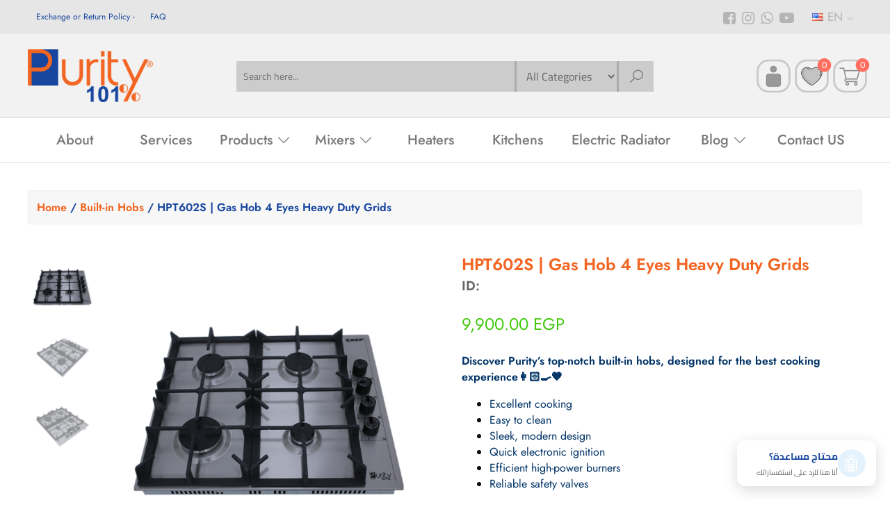

--- FILE ---
content_type: text/html; charset=UTF-8
request_url: https://purity-101.com/product/gas-hob-4-eyes-heavy-duty-grids-hpt602s/
body_size: 27342
content:
<!DOCTYPE html>
<html dir="ltr" lang="en-US" prefix="og: https://ogp.me/ns#" class="no-js">
<head>
	<meta charset="UTF-8">
	<meta name="viewport" content="width=device-width, initial-scale=1">
	<link rel="profile" href="http://gmpg.org/xfn/11">
		<title>
	HPT602S | Gas Hob 4 Eyes Heavy Duty Grids - Purity 101% - بيورتي مطبخك مملكتك</title>
</title>
	<link rel="icon" type="image/png" href="https://purity-101.com/wp-content/themes/purity/img/faviconV2.jpg" />
	<script data-cfasync="false" data-no-defer="1" data-no-minify="1" data-no-optimize="1">var ewww_webp_supported=!1;function check_webp_feature(A,e){var w;e=void 0!==e?e:function(){},ewww_webp_supported?e(ewww_webp_supported):((w=new Image).onload=function(){ewww_webp_supported=0<w.width&&0<w.height,e&&e(ewww_webp_supported)},w.onerror=function(){e&&e(!1)},w.src="data:image/webp;base64,"+{alpha:"UklGRkoAAABXRUJQVlA4WAoAAAAQAAAAAAAAAAAAQUxQSAwAAAARBxAR/Q9ERP8DAABWUDggGAAAABQBAJ0BKgEAAQAAAP4AAA3AAP7mtQAAAA=="}[A])}check_webp_feature("alpha");</script><script data-cfasync="false" data-no-defer="1" data-no-minify="1" data-no-optimize="1">var Arrive=function(c,w){"use strict";if(c.MutationObserver&&"undefined"!=typeof HTMLElement){var r,a=0,u=(r=HTMLElement.prototype.matches||HTMLElement.prototype.webkitMatchesSelector||HTMLElement.prototype.mozMatchesSelector||HTMLElement.prototype.msMatchesSelector,{matchesSelector:function(e,t){return e instanceof HTMLElement&&r.call(e,t)},addMethod:function(e,t,r){var a=e[t];e[t]=function(){return r.length==arguments.length?r.apply(this,arguments):"function"==typeof a?a.apply(this,arguments):void 0}},callCallbacks:function(e,t){t&&t.options.onceOnly&&1==t.firedElems.length&&(e=[e[0]]);for(var r,a=0;r=e[a];a++)r&&r.callback&&r.callback.call(r.elem,r.elem);t&&t.options.onceOnly&&1==t.firedElems.length&&t.me.unbindEventWithSelectorAndCallback.call(t.target,t.selector,t.callback)},checkChildNodesRecursively:function(e,t,r,a){for(var i,n=0;i=e[n];n++)r(i,t,a)&&a.push({callback:t.callback,elem:i}),0<i.childNodes.length&&u.checkChildNodesRecursively(i.childNodes,t,r,a)},mergeArrays:function(e,t){var r,a={};for(r in e)e.hasOwnProperty(r)&&(a[r]=e[r]);for(r in t)t.hasOwnProperty(r)&&(a[r]=t[r]);return a},toElementsArray:function(e){return e=void 0!==e&&("number"!=typeof e.length||e===c)?[e]:e}}),e=(l.prototype.addEvent=function(e,t,r,a){a={target:e,selector:t,options:r,callback:a,firedElems:[]};return this._beforeAdding&&this._beforeAdding(a),this._eventsBucket.push(a),a},l.prototype.removeEvent=function(e){for(var t,r=this._eventsBucket.length-1;t=this._eventsBucket[r];r--)e(t)&&(this._beforeRemoving&&this._beforeRemoving(t),(t=this._eventsBucket.splice(r,1))&&t.length&&(t[0].callback=null))},l.prototype.beforeAdding=function(e){this._beforeAdding=e},l.prototype.beforeRemoving=function(e){this._beforeRemoving=e},l),t=function(i,n){var o=new e,l=this,s={fireOnAttributesModification:!1};return o.beforeAdding(function(t){var e=t.target;e!==c.document&&e!==c||(e=document.getElementsByTagName("html")[0]);var r=new MutationObserver(function(e){n.call(this,e,t)}),a=i(t.options);r.observe(e,a),t.observer=r,t.me=l}),o.beforeRemoving(function(e){e.observer.disconnect()}),this.bindEvent=function(e,t,r){t=u.mergeArrays(s,t);for(var a=u.toElementsArray(this),i=0;i<a.length;i++)o.addEvent(a[i],e,t,r)},this.unbindEvent=function(){var r=u.toElementsArray(this);o.removeEvent(function(e){for(var t=0;t<r.length;t++)if(this===w||e.target===r[t])return!0;return!1})},this.unbindEventWithSelectorOrCallback=function(r){var a=u.toElementsArray(this),i=r,e="function"==typeof r?function(e){for(var t=0;t<a.length;t++)if((this===w||e.target===a[t])&&e.callback===i)return!0;return!1}:function(e){for(var t=0;t<a.length;t++)if((this===w||e.target===a[t])&&e.selector===r)return!0;return!1};o.removeEvent(e)},this.unbindEventWithSelectorAndCallback=function(r,a){var i=u.toElementsArray(this);o.removeEvent(function(e){for(var t=0;t<i.length;t++)if((this===w||e.target===i[t])&&e.selector===r&&e.callback===a)return!0;return!1})},this},i=new function(){var s={fireOnAttributesModification:!1,onceOnly:!1,existing:!1};function n(e,t,r){return!(!u.matchesSelector(e,t.selector)||(e._id===w&&(e._id=a++),-1!=t.firedElems.indexOf(e._id)))&&(t.firedElems.push(e._id),!0)}var c=(i=new t(function(e){var t={attributes:!1,childList:!0,subtree:!0};return e.fireOnAttributesModification&&(t.attributes=!0),t},function(e,i){e.forEach(function(e){var t=e.addedNodes,r=e.target,a=[];null!==t&&0<t.length?u.checkChildNodesRecursively(t,i,n,a):"attributes"===e.type&&n(r,i)&&a.push({callback:i.callback,elem:r}),u.callCallbacks(a,i)})})).bindEvent;return i.bindEvent=function(e,t,r){t=void 0===r?(r=t,s):u.mergeArrays(s,t);var a=u.toElementsArray(this);if(t.existing){for(var i=[],n=0;n<a.length;n++)for(var o=a[n].querySelectorAll(e),l=0;l<o.length;l++)i.push({callback:r,elem:o[l]});if(t.onceOnly&&i.length)return r.call(i[0].elem,i[0].elem);setTimeout(u.callCallbacks,1,i)}c.call(this,e,t,r)},i},o=new function(){var a={};function i(e,t){return u.matchesSelector(e,t.selector)}var n=(o=new t(function(){return{childList:!0,subtree:!0}},function(e,r){e.forEach(function(e){var t=e.removedNodes,e=[];null!==t&&0<t.length&&u.checkChildNodesRecursively(t,r,i,e),u.callCallbacks(e,r)})})).bindEvent;return o.bindEvent=function(e,t,r){t=void 0===r?(r=t,a):u.mergeArrays(a,t),n.call(this,e,t,r)},o};d(HTMLElement.prototype),d(NodeList.prototype),d(HTMLCollection.prototype),d(HTMLDocument.prototype),d(Window.prototype);var n={};return s(i,n,"unbindAllArrive"),s(o,n,"unbindAllLeave"),n}function l(){this._eventsBucket=[],this._beforeAdding=null,this._beforeRemoving=null}function s(e,t,r){u.addMethod(t,r,e.unbindEvent),u.addMethod(t,r,e.unbindEventWithSelectorOrCallback),u.addMethod(t,r,e.unbindEventWithSelectorAndCallback)}function d(e){e.arrive=i.bindEvent,s(i,e,"unbindArrive"),e.leave=o.bindEvent,s(o,e,"unbindLeave")}}(window,void 0),ewww_webp_supported=!1;function check_webp_feature(e,t){var r;ewww_webp_supported?t(ewww_webp_supported):((r=new Image).onload=function(){ewww_webp_supported=0<r.width&&0<r.height,t(ewww_webp_supported)},r.onerror=function(){t(!1)},r.src="data:image/webp;base64,"+{alpha:"UklGRkoAAABXRUJQVlA4WAoAAAAQAAAAAAAAAAAAQUxQSAwAAAARBxAR/Q9ERP8DAABWUDggGAAAABQBAJ0BKgEAAQAAAP4AAA3AAP7mtQAAAA==",animation:"UklGRlIAAABXRUJQVlA4WAoAAAASAAAAAAAAAAAAQU5JTQYAAAD/////AABBTk1GJgAAAAAAAAAAAAAAAAAAAGQAAABWUDhMDQAAAC8AAAAQBxAREYiI/gcA"}[e])}function ewwwLoadImages(e){if(e){for(var t=document.querySelectorAll(".batch-image img, .image-wrapper a, .ngg-pro-masonry-item a, .ngg-galleria-offscreen-seo-wrapper a"),r=0,a=t.length;r<a;r++)ewwwAttr(t[r],"data-src",t[r].getAttribute("data-webp")),ewwwAttr(t[r],"data-thumbnail",t[r].getAttribute("data-webp-thumbnail"));for(var i=document.querySelectorAll("div.woocommerce-product-gallery__image"),r=0,a=i.length;r<a;r++)ewwwAttr(i[r],"data-thumb",i[r].getAttribute("data-webp-thumb"))}for(var n=document.querySelectorAll("video"),r=0,a=n.length;r<a;r++)ewwwAttr(n[r],"poster",e?n[r].getAttribute("data-poster-webp"):n[r].getAttribute("data-poster-image"));for(var o,l=document.querySelectorAll("img.ewww_webp_lazy_load"),r=0,a=l.length;r<a;r++)e&&(ewwwAttr(l[r],"data-lazy-srcset",l[r].getAttribute("data-lazy-srcset-webp")),ewwwAttr(l[r],"data-srcset",l[r].getAttribute("data-srcset-webp")),ewwwAttr(l[r],"data-lazy-src",l[r].getAttribute("data-lazy-src-webp")),ewwwAttr(l[r],"data-src",l[r].getAttribute("data-src-webp")),ewwwAttr(l[r],"data-orig-file",l[r].getAttribute("data-webp-orig-file")),ewwwAttr(l[r],"data-medium-file",l[r].getAttribute("data-webp-medium-file")),ewwwAttr(l[r],"data-large-file",l[r].getAttribute("data-webp-large-file")),null!=(o=l[r].getAttribute("srcset"))&&!1!==o&&o.includes("R0lGOD")&&ewwwAttr(l[r],"src",l[r].getAttribute("data-lazy-src-webp"))),l[r].className=l[r].className.replace(/\bewww_webp_lazy_load\b/,"");for(var s=document.querySelectorAll(".ewww_webp"),r=0,a=s.length;r<a;r++)e?(ewwwAttr(s[r],"srcset",s[r].getAttribute("data-srcset-webp")),ewwwAttr(s[r],"src",s[r].getAttribute("data-src-webp")),ewwwAttr(s[r],"data-orig-file",s[r].getAttribute("data-webp-orig-file")),ewwwAttr(s[r],"data-medium-file",s[r].getAttribute("data-webp-medium-file")),ewwwAttr(s[r],"data-large-file",s[r].getAttribute("data-webp-large-file")),ewwwAttr(s[r],"data-large_image",s[r].getAttribute("data-webp-large_image")),ewwwAttr(s[r],"data-src",s[r].getAttribute("data-webp-src"))):(ewwwAttr(s[r],"srcset",s[r].getAttribute("data-srcset-img")),ewwwAttr(s[r],"src",s[r].getAttribute("data-src-img"))),s[r].className=s[r].className.replace(/\bewww_webp\b/,"ewww_webp_loaded");window.jQuery&&jQuery.fn.isotope&&jQuery.fn.imagesLoaded&&(jQuery(".fusion-posts-container-infinite").imagesLoaded(function(){jQuery(".fusion-posts-container-infinite").hasClass("isotope")&&jQuery(".fusion-posts-container-infinite").isotope()}),jQuery(".fusion-portfolio:not(.fusion-recent-works) .fusion-portfolio-wrapper").imagesLoaded(function(){jQuery(".fusion-portfolio:not(.fusion-recent-works) .fusion-portfolio-wrapper").isotope()}))}function ewwwWebPInit(e){ewwwLoadImages(e),ewwwNggLoadGalleries(e),document.arrive(".ewww_webp",function(){ewwwLoadImages(e)}),document.arrive(".ewww_webp_lazy_load",function(){ewwwLoadImages(e)}),document.arrive("videos",function(){ewwwLoadImages(e)}),"loading"==document.readyState?document.addEventListener("DOMContentLoaded",ewwwJSONParserInit):("undefined"!=typeof galleries&&ewwwNggParseGalleries(e),ewwwWooParseVariations(e))}function ewwwAttr(e,t,r){null!=r&&!1!==r&&e.setAttribute(t,r)}function ewwwJSONParserInit(){"undefined"!=typeof galleries&&check_webp_feature("alpha",ewwwNggParseGalleries),check_webp_feature("alpha",ewwwWooParseVariations)}function ewwwWooParseVariations(e){if(e)for(var t=document.querySelectorAll("form.variations_form"),r=0,a=t.length;r<a;r++){var i=t[r].getAttribute("data-product_variations"),n=!1;try{for(var o in i=JSON.parse(i))void 0!==i[o]&&void 0!==i[o].image&&(void 0!==i[o].image.src_webp&&(i[o].image.src=i[o].image.src_webp,n=!0),void 0!==i[o].image.srcset_webp&&(i[o].image.srcset=i[o].image.srcset_webp,n=!0),void 0!==i[o].image.full_src_webp&&(i[o].image.full_src=i[o].image.full_src_webp,n=!0),void 0!==i[o].image.gallery_thumbnail_src_webp&&(i[o].image.gallery_thumbnail_src=i[o].image.gallery_thumbnail_src_webp,n=!0),void 0!==i[o].image.thumb_src_webp&&(i[o].image.thumb_src=i[o].image.thumb_src_webp,n=!0));n&&ewwwAttr(t[r],"data-product_variations",JSON.stringify(i))}catch(e){}}}function ewwwNggParseGalleries(e){if(e)for(var t in galleries){var r=galleries[t];galleries[t].images_list=ewwwNggParseImageList(r.images_list)}}function ewwwNggLoadGalleries(e){e&&document.addEventListener("ngg.galleria.themeadded",function(e,t){window.ngg_galleria._create_backup=window.ngg_galleria.create,window.ngg_galleria.create=function(e,t){var r=$(e).data("id");return galleries["gallery_"+r].images_list=ewwwNggParseImageList(galleries["gallery_"+r].images_list),window.ngg_galleria._create_backup(e,t)}})}function ewwwNggParseImageList(e){for(var t in e){var r=e[t];if(void 0!==r["image-webp"]&&(e[t].image=r["image-webp"],delete e[t]["image-webp"]),void 0!==r["thumb-webp"]&&(e[t].thumb=r["thumb-webp"],delete e[t]["thumb-webp"]),void 0!==r.full_image_webp&&(e[t].full_image=r.full_image_webp,delete e[t].full_image_webp),void 0!==r.srcsets)for(var a in r.srcsets)nggSrcset=r.srcsets[a],void 0!==r.srcsets[a+"-webp"]&&(e[t].srcsets[a]=r.srcsets[a+"-webp"],delete e[t].srcsets[a+"-webp"]);if(void 0!==r.full_srcsets)for(var i in r.full_srcsets)nggFSrcset=r.full_srcsets[i],void 0!==r.full_srcsets[i+"-webp"]&&(e[t].full_srcsets[i]=r.full_srcsets[i+"-webp"],delete e[t].full_srcsets[i+"-webp"])}return e}check_webp_feature("alpha",ewwwWebPInit);</script>				<script data-optimized="1" src="[data-uri]" defer></script>
			
		<!-- All in One SEO 4.9.3 - aioseo.com -->
	<meta name="description" content="Discover Purity&#039;s top-notch built-in hobs, designed for the best cooking experience👩🏻‍🍳🧡 Excellent cooking Easy to clean Sleek, modern design Quick electronic ignition Efficient high-power burners Reliable safety valves" />
	<meta name="robots" content="max-image-preview:large" />
	<link rel="canonical" href="https://purity-101.com/product/gas-hob-4-eyes-heavy-duty-grids-hpt602s/" />
	<meta name="generator" content="All in One SEO (AIOSEO) 4.9.3" />
		<meta property="og:locale" content="en_US" />
		<meta property="og:site_name" content="Purity 101% - Upgrade your kitchen, upgrade your life with Purity 101%" />
		<meta property="og:type" content="article" />
		<meta property="og:title" content="HPT602S | Gas Hob 4 Eyes Heavy Duty Grids - Purity 101%" />
		<meta property="og:description" content="Discover Purity&#039;s top-notch built-in hobs, designed for the best cooking experience👩🏻‍🍳🧡 Excellent cooking Easy to clean Sleek, modern design Quick electronic ignition Efficient high-power burners Reliable safety valves" />
		<meta property="og:url" content="https://purity-101.com/product/gas-hob-4-eyes-heavy-duty-grids-hpt602s/" />
		<meta property="article:published_time" content="2023-05-07T10:05:47+00:00" />
		<meta property="article:modified_time" content="2025-07-30T10:28:35+00:00" />
		<meta property="article:publisher" content="https://www.facebook.com/purity101kitchens" />
		<meta name="twitter:card" content="summary_large_image" />
		<meta name="twitter:title" content="HPT602S | Gas Hob 4 Eyes Heavy Duty Grids - Purity 101%" />
		<meta name="twitter:description" content="Discover Purity&#039;s top-notch built-in hobs, designed for the best cooking experience👩🏻‍🍳🧡 Excellent cooking Easy to clean Sleek, modern design Quick electronic ignition Efficient high-power burners Reliable safety valves" />
		<script type="application/ld+json" class="aioseo-schema">
			{"@context":"https:\/\/schema.org","@graph":[{"@type":"BreadcrumbList","@id":"https:\/\/purity-101.com\/product\/gas-hob-4-eyes-heavy-duty-grids-hpt602s\/#breadcrumblist","itemListElement":[{"@type":"ListItem","@id":"https:\/\/purity-101.com#listItem","position":1,"name":"Home","item":"https:\/\/purity-101.com","nextItem":{"@type":"ListItem","@id":"https:\/\/purity-101.com\/shop\/#listItem","name":"Shop"}},{"@type":"ListItem","@id":"https:\/\/purity-101.com\/shop\/#listItem","position":2,"name":"Shop","item":"https:\/\/purity-101.com\/shop\/","nextItem":{"@type":"ListItem","@id":"https:\/\/purity-101.com\/product-category\/built-in-hobs\/#listItem","name":"Built-in Hobs"},"previousItem":{"@type":"ListItem","@id":"https:\/\/purity-101.com#listItem","name":"Home"}},{"@type":"ListItem","@id":"https:\/\/purity-101.com\/product-category\/built-in-hobs\/#listItem","position":3,"name":"Built-in Hobs","item":"https:\/\/purity-101.com\/product-category\/built-in-hobs\/","nextItem":{"@type":"ListItem","@id":"https:\/\/purity-101.com\/product\/gas-hob-4-eyes-heavy-duty-grids-hpt602s\/#listItem","name":"HPT602S | Gas Hob 4 Eyes Heavy Duty Grids"},"previousItem":{"@type":"ListItem","@id":"https:\/\/purity-101.com\/shop\/#listItem","name":"Shop"}},{"@type":"ListItem","@id":"https:\/\/purity-101.com\/product\/gas-hob-4-eyes-heavy-duty-grids-hpt602s\/#listItem","position":4,"name":"HPT602S | Gas Hob 4 Eyes Heavy Duty Grids","previousItem":{"@type":"ListItem","@id":"https:\/\/purity-101.com\/product-category\/built-in-hobs\/#listItem","name":"Built-in Hobs"}}]},{"@type":"ItemPage","@id":"https:\/\/purity-101.com\/product\/gas-hob-4-eyes-heavy-duty-grids-hpt602s\/#itempage","url":"https:\/\/purity-101.com\/product\/gas-hob-4-eyes-heavy-duty-grids-hpt602s\/","name":"HPT602S | Gas Hob 4 Eyes Heavy Duty Grids - Purity 101%","description":"Discover Purity's top-notch built-in hobs, designed for the best cooking experience\ud83d\udc69\ud83c\udffb\u200d\ud83c\udf73\ud83e\udde1 Excellent cooking Easy to clean Sleek, modern design Quick electronic ignition Efficient high-power burners Reliable safety valves","inLanguage":"en-US","isPartOf":{"@id":"https:\/\/purity-101.com\/#website"},"breadcrumb":{"@id":"https:\/\/purity-101.com\/product\/gas-hob-4-eyes-heavy-duty-grids-hpt602s\/#breadcrumblist"},"image":{"@type":"ImageObject","url":"https:\/\/purity-101.com\/wp-content\/uploads\/2023\/05\/5-Puirty-Post-600x600-1.png","@id":"https:\/\/purity-101.com\/product\/gas-hob-4-eyes-heavy-duty-grids-hpt602s\/#mainImage","width":600,"height":600},"primaryImageOfPage":{"@id":"https:\/\/purity-101.com\/product\/gas-hob-4-eyes-heavy-duty-grids-hpt602s\/#mainImage"},"datePublished":"2023-05-07T10:05:47+00:00","dateModified":"2025-07-30T10:28:35+00:00"},{"@type":"Organization","@id":"https:\/\/purity-101.com\/#organization","name":"Purity 101%: Premium Quality Kitchen Units and Appliances","description":"Upgrade your kitchen, upgrade your life with Purity 101%","url":"https:\/\/purity-101.com\/","telephone":"+201009992221","logo":{"@type":"ImageObject","url":"https:\/\/purity-101.com\/wp-content\/uploads\/2022\/08\/logo2.png","@id":"https:\/\/purity-101.com\/product\/gas-hob-4-eyes-heavy-duty-grids-hpt602s\/#organizationLogo","width":450,"height":191},"image":{"@id":"https:\/\/purity-101.com\/product\/gas-hob-4-eyes-heavy-duty-grids-hpt602s\/#organizationLogo"},"sameAs":["https:\/\/www.facebook.com\/purity101kitchens","https:\/\/www.instagram.com\/purity101kitchens\/","https:\/\/www.linkedin.com\/company\/purity101\/"]},{"@type":"WebSite","@id":"https:\/\/purity-101.com\/#website","url":"https:\/\/purity-101.com\/","name":"Purity 101%","description":"Upgrade your kitchen, upgrade your life with Purity 101%","inLanguage":"en-US","publisher":{"@id":"https:\/\/purity-101.com\/#organization"}}]}
		</script>
		<!-- All in One SEO -->

<link rel="alternate" href="https://purity-101.com/product/gas-hob-4-eyes-heavy-duty-grids-hpt602s/" hreflang="en" />
<link rel="alternate" href="https://purity-101.com/ar/product/%d9%85%d8%b3%d8%b7%d8%ad-4-%d8%b9%d9%8a%d9%86-%d8%ba%d8%a7%d8%b2-%d8%ad%d9%88%d8%a7%d9%85%d9%84-%d8%ae%d9%81%d9%8a%d9%81%d8%a9-hpt602s/" hreflang="ar" />
<link rel='dns-prefetch' href='//www.googletagmanager.com' />
<link rel='dns-prefetch' href='//capi-automation.s3.us-east-2.amazonaws.com' />
<link rel='dns-prefetch' href='//cdnjs.cloudflare.com' />
<link rel='dns-prefetch' href='//fonts.googleapis.com' />
<link rel="alternate" type="application/rss+xml" title="Purity 101% &raquo; HPT602S | Gas Hob 4 Eyes Heavy Duty Grids Comments Feed" href="https://purity-101.com/product/gas-hob-4-eyes-heavy-duty-grids-hpt602s/feed/" />
<link rel="alternate" title="oEmbed (JSON)" type="application/json+oembed" href="https://purity-101.com/wp-json/oembed/1.0/embed?url=https%3A%2F%2Fpurity-101.com%2Fproduct%2Fgas-hob-4-eyes-heavy-duty-grids-hpt602s%2F&#038;lang=en" />
<link rel="alternate" title="oEmbed (XML)" type="text/xml+oembed" href="https://purity-101.com/wp-json/oembed/1.0/embed?url=https%3A%2F%2Fpurity-101.com%2Fproduct%2Fgas-hob-4-eyes-heavy-duty-grids-hpt602s%2F&#038;format=xml&#038;lang=en" />

<link data-optimized="2" rel="stylesheet" href="https://purity-101.com/wp-content/litespeed/css/5ae0532b057709660a4b466c13fa096f.css?ver=c17ca" />


























<script type="text/javascript" id="woocommerce-google-analytics-integration-gtag-js-after" src="[data-uri]" defer></script>
<script type="text/javascript" src="https://purity-101.com/wp-includes/js/jquery/jquery.min.js?ver=3.7.1" id="jquery-core-js"></script>
<script data-optimized="1" type="text/javascript" src="https://purity-101.com/wp-content/litespeed/js/62fffe24f6cd07dccae53b7b7c928e77.js?ver=921fb" id="jquery-migrate-js"></script>
<script data-optimized="1" type="text/javascript" src="https://purity-101.com/wp-content/litespeed/js/2008a9285f3c59a7912751706ce88119.js?ver=1d385" id="wc-jquery-blockui-js" defer="defer" data-wp-strategy="defer"></script>
<script data-optimized="1" type="text/javascript" id="wc-add-to-cart-js-extra" src="[data-uri]" defer></script>
<script data-optimized="1" type="text/javascript" src="https://purity-101.com/wp-content/litespeed/js/889f218b9034628e7812fa82c53cdda3.js?ver=82e29" id="wc-add-to-cart-js" defer="defer" data-wp-strategy="defer"></script>
<script data-optimized="1" type="text/javascript" src="https://purity-101.com/wp-content/litespeed/js/91bec6d035393cdeef01ee35d07850a0.js?ver=5197a" id="wc-zoom-js" defer="defer" data-wp-strategy="defer"></script>
<script data-optimized="1" type="text/javascript" src="https://purity-101.com/wp-content/litespeed/js/5a6bffdd25ad18f5150022d0d82e1f35.js?ver=a0241" id="wc-flexslider-js" defer="defer" data-wp-strategy="defer"></script>
<script data-optimized="1" type="text/javascript" src="https://purity-101.com/wp-content/litespeed/js/c1709f3de4307941f2ff1e0fd9ea8cdd.js?ver=720e9" id="wc-photoswipe-js" defer="defer" data-wp-strategy="defer"></script>
<script data-optimized="1" type="text/javascript" src="https://purity-101.com/wp-content/litespeed/js/c1370afe5853ab1dd4314bf3ebbdeeba.js?ver=98bc3" id="wc-photoswipe-ui-default-js" defer="defer" data-wp-strategy="defer"></script>
<script data-optimized="1" type="text/javascript" id="wc-single-product-js-extra" src="[data-uri]" defer></script>
<script data-optimized="1" type="text/javascript" src="https://purity-101.com/wp-content/litespeed/js/824c25fd33e263511703447889ad6352.js?ver=f512a" id="wc-single-product-js" defer="defer" data-wp-strategy="defer"></script>
<script data-optimized="1" type="text/javascript" src="https://purity-101.com/wp-content/litespeed/js/b89a5865afa145ce7cb458bbdb694db2.js?ver=1aa93" id="wc-js-cookie-js" defer="defer" data-wp-strategy="defer"></script>
<script data-optimized="1" type="text/javascript" id="woocommerce-js-extra" src="[data-uri]" defer></script>
<script data-optimized="1" type="text/javascript" src="https://purity-101.com/wp-content/litespeed/js/0dbc01c16f2ad8c9c11eab060b221554.js?ver=9d8fc" id="woocommerce-js" defer="defer" data-wp-strategy="defer"></script>
<script data-optimized="1" type="text/javascript" src="https://purity-101.com/wp-content/litespeed/js/6a214dea3368dcf27e948dce27c1f8bf.js?ver=24056" id="custom_script-js" defer data-deferred="1"></script>
<link rel="https://api.w.org/" href="https://purity-101.com/wp-json/" /><link rel="alternate" title="JSON" type="application/json" href="https://purity-101.com/wp-json/wp/v2/product/3440" /><link rel="EditURI" type="application/rsd+xml" title="RSD" href="https://purity-101.com/xmlrpc.php?rsd" />
<meta name="generator" content="WordPress 6.9" />
<meta name="generator" content="WooCommerce 10.4.3" />
<link rel='shortlink' href='https://purity-101.com/?p=3440' />
<meta name="generator" content="Site Kit by Google 1.170.0" /><!-- Google site verification - Google for WooCommerce -->
<meta name="google-site-verification" content="pkrAoV8emx7-FtU88YGh0qByA311fIIJ_dOpvXswUJo" />
	<noscript><style>.woocommerce-product-gallery{ opacity: 1 !important; }</style></noscript>
				<script data-optimized="1"  type="text/javascript" src="[data-uri]" defer></script>
			<!-- WooCommerce Facebook Integration Begin -->
			<script data-optimized="1"  type="text/javascript" src="[data-uri]" defer></script>
			<!-- WooCommerce Facebook Integration End -->
			<noscript><style>.lazyload[data-src]{display:none !important;}</style></noscript>	<script data-optimized="1" type="text/javascript" src="[data-uri]" defer></script>
</head>

<body class="wp-singular product-template-default single single-product postid-3440 wp-theme-purity inner theme-purity woocommerce woocommerce-page woocommerce-no-js yith-wcbm-theme-%d8%a8%d9%8a%d9%88%d8%b1%d8%aa%d9%8a">
<div class="mini-left-cart">

<div class="cart-contents">
	<span id="cat-btn"><i class="icon-basket"></i><em class="cart-contents">0</em></span>
<div class="header-quickcart">

	<p class="woocommerce-mini-cart__empty-message">No products in the cart.</p>


</div>
</div>
</div>
<div id="wrap">
<div class="header-wrap">
	<div class="top-bar">
		<div class="cntr">
				<div class="top-left">
			<!-- <p class="shipping-"><i class="las la-truck"></i> </p> -->

		</div>
		<ul id="menu-top-left" class="lang-menu ul-none top-right-menu"><li id="menu-item-1157" class="pll-parent-menu-item menu-item menu-item-type-custom menu-item-object-custom current-menu-parent menu-item-has-children menu-item-1157"><a href="#pll_switcher"><img src="[data-uri]" alt="" width="16" height="11" style="width: 16px; height: 11px;" /><span style="margin-left:0.3em;">EN</span></a>
<ul class="sub-menu">
	<li id="menu-item-1157-en" class="lang-item lang-item-2 lang-item-en current-lang lang-item-first menu-item menu-item-type-custom menu-item-object-custom menu-item-1157-en"><a href="https://purity-101.com/product/gas-hob-4-eyes-heavy-duty-grids-hpt602s/" hreflang="en-US" lang="en-US"><img src="[data-uri]" alt="" width="16" height="11" style="width: 16px; height: 11px;" /><span style="margin-left:0.3em;">EN</span></a></li>
	<li id="menu-item-1157-ar" class="lang-item lang-item-5 lang-item-ar menu-item menu-item-type-custom menu-item-object-custom menu-item-1157-ar"><a href="https://purity-101.com/ar/product/%d9%85%d8%b3%d8%b7%d8%ad-4-%d8%b9%d9%8a%d9%86-%d8%ba%d8%a7%d8%b2-%d8%ad%d9%88%d8%a7%d9%85%d9%84-%d8%ae%d9%81%d9%8a%d9%81%d8%a9-hpt602s/" hreflang="ar" lang="ar"><img src="[data-uri]" alt="" width="16" height="11" style="width: 16px; height: 11px;" /><span style="margin-left:0.3em;">AR</span></a></li>
</ul>
</li>
</ul>		<ul class="ul-none top-right-menu">
				<!-- <li><a class="hot-tel" href="tel:16495"><i></i></a></li> -->
								<!-- <li id="lang--img" class="lang--img"><img src="[data-uri]" alt="" data-src="/img/.png" decoding="async" class="lazyload"><noscript><img src="/img/.png" alt="" data-eio="l"></noscript></li> -->
			</ul>
			<ul class="social-ico ul-none">
				<li><a class="ico_fb" href="https://www.facebook.com/purity101kitchens" target="_blank"><i class="icon2-facebook-square"></i></a></li>				<li><a class="ico_inst" href="https://instagram.com/purity101kitchens" target="_blank"><i class="icon2-instagram"></i></a></li>				<li><a class="ico_whts" href="http://wa.me/201009992221" target="_blank"><i class="icon2-whatsapp"></i></a></li>								<li><a class="ico_yout" href="https://youtube.com/@purity101kitchens" target="_blank"><i class="icon2-youtube-play"></i></a></li>			</ul>

			<ul id="menu-top-faq" class="faq-menu ul-none"><li id="menu-item-2698" class="menu-item menu-item-type-post_type menu-item-object-page menu-item-2698"><a href="https://purity-101.com/exchange-or-return-policy/">Exchange or Return Policy</a></li>
<li id="menu-item-2864" class="menu-item menu-item-type-post_type menu-item-object-page menu-item-2864"><a href="https://purity-101.com/faq/">FAQ</a></li>
</ul>
		</div>
	</div>
	
	<header class="s-header">
		<div class="cntr">
		
		<ul class="hd-right m-right ul-none">
			<li class="side-menu-toggle"><a href="#"><i class="la la-bars"></i></a></li>
			<li id="hd-srch-toggle"><a href="#"><i class="la la-search"></i></a></li>

				<li><a href="https://purity-101.com/my-account/" class="user-login-icon"><i></i></a></li>
			<li id="wishlist-btn"><a href="https://purity-101.com/wishlist/" class="wishlist-icon"><i></i><em><span class='yith-wcwl-items-count'>0</span></em></a></li>
			<li id="hd-cart-btn"><a href="https://purity-101.com/cart/" class="cart-btn-icon"><i></i> <em>0</em></a></li>

			</ul>

			<ul class="hd-right m-left ul-none">
			<li class="side-menu-toggle"><a href="#"><i class="la la-bars"></i></a></li>
			</ul>


			<a href="https://purity-101.com" class="logo"><img src="[data-uri]" alt="" data-src="https://purity-101.com/wp-content/themes/purity/img/logo2.png" decoding="async" class="lazyload ewww_webp_lazy_load" data-eio-rwidth="450" data-eio-rheight="191" data-src-webp="https://purity-101.com/wp-content/themes/purity/img/logo2.png.webp"><noscript><img src="https://purity-101.com/wp-content/themes/purity/img/logo2.png" alt="" data-eio="l"></noscript></a>

			<div class="hd-search">
		<form role="search" method="get" action="https://purity-101.com/">
		<input type="search" class="search-field" placeholder="Search here..." name="s" />
<div class="search-in">
	<select  name='swp_category_limiter' id='swp_category_limiter' class='postform'>
	<option value='0' selected='selected'>All Categories</option>
	<option class="level-0" value="25">Purity Sinks</option>
	<option class="level-0" value="26">Cooker Hoods</option>
	<option class="level-0" value="27">Koregy Sinks</option>
	<option class="level-0" value="28">Built-in Hobs</option>
	<option class="level-0" value="29">Kitchens</option>
	<option class="level-0" value="30">Built-in Ovens</option>
	<option class="level-0" value="31">Bathroom Units</option>
	<option class="level-0" value="32">Accessories</option>
	<option class="level-0" value="379">Mixers</option>
	<option class="level-0" value="383">Azure</option>
	<option class="level-0" value="387">Lento</option>
	<option class="level-0" value="391">Moon</option>
	<option class="level-0" value="395">Larin</option>
	<option class="level-0" value="399">Rondo</option>
	<option class="level-0" value="403">Kelvin Pull</option>
	<option class="level-0" value="407">Inova II</option>
	<option class="level-0" value="488">Heaters</option>
	<option class="level-0" value="528">BLOC</option>
	<option class="level-0" value="541">BUILT-IN</option>
	<option class="level-0" value="546">MODE S</option>
	<option class="level-0" value="582">Cookers</option>
	<option class="level-0" value="620">Electric Radiator</option>
	<option class="level-0" value="689">PKoregy Sinks</option>
	<option class="level-0" value="743">LEA</option>
	<option class="level-0" value="751">Automatic</option>
	<option class="level-0" value="753">Accessories Mixer</option>
	<option class="level-0" value="821">Aduro</option>
	<option class="level-0" value="835">Aduro</option>
	<option class="level-0" value="844">Quadro</option>
	<option class="level-0" value="854">concealed shower mixer</option>
	<option class="level-0" value="873">concealed water outlet</option>
	<option class="level-0" value="892">Mounted Shower Set</option>
</select>
  <button type="submit"><i class="la la-search"></i></button>
  </div>
</form>
		</div>
			
		</div>
	</header>
	<div class="nav-bar">
		<div class="cntr">
		<ul id="menu-header-en" class="ul-none hd-left"><li id="menu-item-1628" class="menu-item menu-item-type-post_type menu-item-object-page menu-item-1628"><a href="https://purity-101.com/about-us/">About</a></li>
<li id="menu-item-1704" class="menu-item menu-item-type-post_type menu-item-object-page menu-item-1704"><a href="https://purity-101.com/services/">Services</a></li>
<li id="menu-item-1705" class="menu-item menu-item-type-post_type menu-item-object-page menu-item-has-children menu-item-1705"><a href="https://purity-101.com/products/">Products</a>
<ul class="sub-menu">
	<li id="menu-item-3492" class="menu-item menu-item-type-custom menu-item-object-custom menu-item-3492"><a href="https://purity-101.com/product-category/offers/">Bundle Offers</a></li>
	<li id="menu-item-134" class="menu-item menu-item-type-taxonomy menu-item-object-product_cat menu-item-134"><a href="https://purity-101.com/product-category/purity-sinks/">Purity Sinks</a></li>
	<li id="menu-item-130" class="menu-item menu-item-type-taxonomy menu-item-object-product_cat menu-item-130"><a href="https://purity-101.com/product-category/cooker-hoods/">Cooker Hoods</a></li>
	<li id="menu-item-6009" class="menu-item menu-item-type-custom menu-item-object-custom menu-item-6009"><a href="https://purity-101.com/product-category/pkoregy-sinks/">PKoregy Sinks</a></li>
	<li id="menu-item-132" class="menu-item menu-item-type-taxonomy menu-item-object-product_cat menu-item-132"><a href="https://purity-101.com/product-category/koregy-sinks/">KorEgy Sinks</a></li>
	<li id="menu-item-4782" class="menu-item menu-item-type-custom menu-item-object-custom menu-item-4782"><a href="https://purity-101.com/product-category/cookers">Cookers</a></li>
	<li id="menu-item-129" class="menu-item menu-item-type-taxonomy menu-item-object-product_cat current-product-ancestor current-menu-parent current-product-parent menu-item-129"><a href="https://purity-101.com/product-category/built-in-hobs/">Built-in Hobs</a></li>
	<li id="menu-item-133" class="menu-item menu-item-type-taxonomy menu-item-object-product_cat menu-item-133"><a href="https://purity-101.com/product-category/ovens/">Built-in Ovens</a></li>
	<li id="menu-item-127" class="menu-item menu-item-type-taxonomy menu-item-object-product_cat menu-item-127"><a href="https://purity-101.com/product-category/bathroom-units/">Bathroom Units</a></li>
	<li id="menu-item-126" class="menu-item menu-item-type-taxonomy menu-item-object-product_cat menu-item-126"><a href="https://purity-101.com/product-category/accessories/">Accessories</a></li>
</ul>
</li>
<li id="menu-item-3810" class="menu-item menu-item-type-custom menu-item-object-custom menu-item-has-children menu-item-3810"><a href="https://purity-101.com/product-category/purity-mixers">Mixers</a>
<ul class="sub-menu">
	<li id="menu-item-3812" class="menu-item menu-item-type-custom menu-item-object-custom menu-item-3812"><a href="https://purity-101.com/product-category/purity-mixers-azure/">Azure</a></li>
	<li id="menu-item-3813" class="menu-item menu-item-type-custom menu-item-object-custom menu-item-3813"><a href="https://purity-101.com/product-category/purity-mixers-lento/">Lento</a></li>
	<li id="menu-item-3814" class="menu-item menu-item-type-custom menu-item-object-custom menu-item-3814"><a href="https://purity-101.com/product-category/purity-mixers-moon/">Moon</a></li>
	<li id="menu-item-3816" class="menu-item menu-item-type-custom menu-item-object-custom menu-item-3816"><a href="https://purity-101.com/product-category/purity-mixers-rondo/">Rondo</a></li>
	<li id="menu-item-4537" class="menu-item menu-item-type-custom menu-item-object-custom menu-item-4537"><a href="https://purity-101.com/product-category/bloc/">BLOC</a></li>
	<li id="menu-item-3815" class="menu-item menu-item-type-custom menu-item-object-custom menu-item-3815"><a href="https://purity-101.com/product-category/purity-mixers-larin/">Larin</a></li>
	<li id="menu-item-6363" class="menu-item menu-item-type-custom menu-item-object-custom menu-item-6363"><a href="https://purity-101.com/ar/product-category/lea">LEA</a></li>
	<li id="menu-item-3818" class="menu-item menu-item-type-custom menu-item-object-custom menu-item-3818"><a href="https://purity-101.com/product-category/purity-mixers-inova-ii/">Inova II</a></li>
	<li id="menu-item-3817" class="menu-item menu-item-type-custom menu-item-object-custom menu-item-3817"><a href="https://purity-101.com/product-category/purity-mixers-kelvin/">Kelvin Pull</a></li>
	<li id="menu-item-4536" class="menu-item menu-item-type-custom menu-item-object-custom menu-item-4536"><a href="https://purity-101.com/product-category/purity-mixers/mode-s-en/">MODE S</a></li>
	<li id="menu-item-4534" class="menu-item menu-item-type-custom menu-item-object-custom menu-item-4534"><a href="https://purity-101.com/product-category/purity-mixers/built-in/">BUILT-IN</a></li>
	<li id="menu-item-6364" class="menu-item menu-item-type-custom menu-item-object-custom menu-item-6364"><a href="https://purity-101.com/product-category/purity-mixers/automatic-en">Automatic</a></li>
	<li id="menu-item-6365" class="menu-item menu-item-type-custom menu-item-object-custom menu-item-6365"><a href="https://purity-101.com/product-category/purity-mixers/accessories-mixer">Accessories</a></li>
</ul>
</li>
<li id="menu-item-4232" class="menu-item menu-item-type-custom menu-item-object-custom menu-item-4232"><a href="https://purity-101.com/product-category/Heaters/">Heaters</a></li>
<li id="menu-item-131" class="menu-item menu-item-type-taxonomy menu-item-object-product_cat menu-item-131"><a href="https://purity-101.com/product-category/kitchens/">Kitchens</a></li>
<li id="menu-item-5331" class="menu-item menu-item-type-custom menu-item-object-custom menu-item-5331"><a href="https://purity-101.com/product-category/electric-radiator/">Electric Radiator</a></li>
<li id="menu-item-2555" class="menu-item menu-item-type-custom menu-item-object-custom menu-item-has-children menu-item-2555"><a href="#">Blog</a>
<ul class="sub-menu">
	<li id="menu-item-2554" class="menu-item menu-item-type-taxonomy menu-item-object-category menu-item-2554"><a href="https://purity-101.com/category/purity-blog/">Purity Blog</a></li>
	<li id="menu-item-2732" class="menu-item menu-item-type-post_type menu-item-object-page menu-item-2732"><a href="https://purity-101.com/faq/">FAQ</a></li>
</ul>
</li>
<li id="menu-item-1791" class="menu-item menu-item-type-post_type menu-item-object-page menu-item-1791"><a href="https://purity-101.com/contactus/">Contact US</a></li>
</ul>		</div>
	</div>
	</div>
	<div class="cntr">
	<section id="primary"><nav class="woocommerce-breadcrumb" aria-label="Breadcrumb"><a href="https://purity-101.com">Home</a>&nbsp;&#47;&nbsp;<a href="https://purity-101.com/product-category/built-in-hobs/">Built-in Hobs</a>&nbsp;&#47;&nbsp;HPT602S | Gas Hob 4 Eyes Heavy Duty Grids</nav>
					
			<div class="woocommerce-notices-wrapper"></div><div id="product-3440" class="product type-product post-3440 status-publish first instock product_cat-built-in-hobs has-post-thumbnail shipping-taxable purchasable product-type-simple">

	<div class="woocommerce-product-gallery woocommerce-product-gallery--with-images woocommerce-product-gallery--columns-4 images" data-columns="4" style="opacity: 0; transition: opacity .25s ease-in-out;">
	<div class="woocommerce-product-gallery__wrapper">
		<div data-thumb="https://purity-101.com/wp-content/uploads/2023/05/5-Puirty-Post-600x600-1-100x100.png" data-thumb-alt="HPT602S | Gas Hob 4 Eyes Heavy Duty Grids" data-thumb-srcset="https://purity-101.com/wp-content/uploads/2023/05/5-Puirty-Post-600x600-1-100x100.png 100w, https://purity-101.com/wp-content/uploads/2023/05/5-Puirty-Post-600x600-1-300x300.png 300w, https://purity-101.com/wp-content/uploads/2023/05/5-Puirty-Post-600x600-1-150x150.png 150w, https://purity-101.com/wp-content/uploads/2023/05/5-Puirty-Post-600x600-1.png 600w"  data-thumb-sizes="(max-width: 100px) 100vw, 100px" class="woocommerce-product-gallery__image" data-webp-thumb="https://purity-101.com/wp-content/uploads/2023/05/5-Puirty-Post-600x600-1-100x100.png.webp"><a href="https://purity-101.com/wp-content/uploads/2023/05/5-Puirty-Post-600x600-1.png"><img width="600" height="600" src="[data-uri]" class="wp-post-image ewww_webp" alt="HPT602S | Gas Hob 4 Eyes Heavy Duty Grids" data-caption="" data-src="https://purity-101.com/wp-content/uploads/2023/05/5-Puirty-Post-600x600-1.png" data-large_image="https://purity-101.com/wp-content/uploads/2023/05/5-Puirty-Post-600x600-1.png" data-large_image_width="600" data-large_image_height="600" decoding="async" fetchpriority="high" srcset="[data-uri] 1w" sizes="(max-width: 600px) 100vw, 600px" data-src-img="https://purity-101.com/wp-content/uploads/2023/05/5-Puirty-Post-600x600-1.png" data-src-webp="https://purity-101.com/wp-content/uploads/2023/05/5-Puirty-Post-600x600-1.png.webp" data-srcset-webp="https://purity-101.com/wp-content/uploads/2023/05/5-Puirty-Post-600x600-1.png.webp 600w, https://purity-101.com/wp-content/uploads/2023/05/5-Puirty-Post-600x600-1-300x300.png.webp 300w, https://purity-101.com/wp-content/uploads/2023/05/5-Puirty-Post-600x600-1-150x150.png.webp 150w, https://purity-101.com/wp-content/uploads/2023/05/5-Puirty-Post-600x600-1-100x100.png.webp 100w" data-srcset-img="https://purity-101.com/wp-content/uploads/2023/05/5-Puirty-Post-600x600-1.png 600w, https://purity-101.com/wp-content/uploads/2023/05/5-Puirty-Post-600x600-1-300x300.png 300w, https://purity-101.com/wp-content/uploads/2023/05/5-Puirty-Post-600x600-1-150x150.png 150w, https://purity-101.com/wp-content/uploads/2023/05/5-Puirty-Post-600x600-1-100x100.png 100w" data-webp-large_image="https://purity-101.com/wp-content/uploads/2023/05/5-Puirty-Post-600x600-1.png.webp" data-webp-src="https://purity-101.com/wp-content/uploads/2023/05/5-Puirty-Post-600x600-1.png.webp" data-eio="j" /><noscript><img width="600" height="600" src="https://purity-101.com/wp-content/uploads/2023/05/5-Puirty-Post-600x600-1.png" class="wp-post-image" alt="HPT602S | Gas Hob 4 Eyes Heavy Duty Grids" data-caption="" data-src="https://purity-101.com/wp-content/uploads/2023/05/5-Puirty-Post-600x600-1.png" data-large_image="https://purity-101.com/wp-content/uploads/2023/05/5-Puirty-Post-600x600-1.png" data-large_image_width="600" data-large_image_height="600" decoding="async" fetchpriority="high" srcset="https://purity-101.com/wp-content/uploads/2023/05/5-Puirty-Post-600x600-1.png 600w, https://purity-101.com/wp-content/uploads/2023/05/5-Puirty-Post-600x600-1-300x300.png 300w, https://purity-101.com/wp-content/uploads/2023/05/5-Puirty-Post-600x600-1-150x150.png 150w, https://purity-101.com/wp-content/uploads/2023/05/5-Puirty-Post-600x600-1-100x100.png 100w" sizes="(max-width: 600px) 100vw, 600px" /></noscript></a></div><div data-thumb="https://purity-101.com/wp-content/uploads/2023/05/12-Puirty-Post-100x100.png" data-thumb-alt="HPT602S | Gas Hob 4 eyes Heavy Duty Grids" data-thumb-srcset="https://purity-101.com/wp-content/uploads/2023/05/12-Puirty-Post-100x100.png 100w, https://purity-101.com/wp-content/uploads/2023/05/12-Puirty-Post-300x300.png 300w, https://purity-101.com/wp-content/uploads/2023/05/12-Puirty-Post-150x150.png 150w, https://purity-101.com/wp-content/uploads/2023/05/12-Puirty-Post-768x768.png 768w, https://purity-101.com/wp-content/uploads/2023/05/12-Puirty-Post-600x600.png 600w, https://purity-101.com/wp-content/uploads/2023/05/12-Puirty-Post.png 1000w"  data-thumb-sizes="(max-width: 100px) 100vw, 100px" class="woocommerce-product-gallery__image" data-webp-thumb="https://purity-101.com/wp-content/uploads/2023/05/12-Puirty-Post-100x100.png.webp"><a href="https://purity-101.com/wp-content/uploads/2023/05/12-Puirty-Post.png"><img width="600" height="600" src="[data-uri]"  alt="HPT602S | Gas Hob 4 eyes Heavy Duty Grids" data-caption="HPT602S | Gas Hob 4 eyes Heavy Duty Grids" data-src="https://purity-101.com/wp-content/uploads/2023/05/12-Puirty-Post.png" data-large_image="https://purity-101.com/wp-content/uploads/2023/05/12-Puirty-Post.png" data-large_image_width="1000" data-large_image_height="1000" decoding="async" srcset="[data-uri] 1w" sizes="(max-width: 600px) 100vw, 600px" data-src-img="https://purity-101.com/wp-content/uploads/2023/05/12-Puirty-Post-600x600.png" data-src-webp="https://purity-101.com/wp-content/uploads/2023/05/12-Puirty-Post-600x600.png.webp" data-srcset-webp="https://purity-101.com/wp-content/uploads/2023/05/12-Puirty-Post-600x600.png.webp 600w, https://purity-101.com/wp-content/uploads/2023/05/12-Puirty-Post-300x300.png.webp 300w, https://purity-101.com/wp-content/uploads/2023/05/12-Puirty-Post-150x150.png.webp 150w, https://purity-101.com/wp-content/uploads/2023/05/12-Puirty-Post-768x768.png.webp 768w, https://purity-101.com/wp-content/uploads/2023/05/12-Puirty-Post-100x100.png.webp 100w, https://purity-101.com/wp-content/uploads/2023/05/12-Puirty-Post.png.webp 1000w" data-srcset-img="https://purity-101.com/wp-content/uploads/2023/05/12-Puirty-Post-600x600.png 600w, https://purity-101.com/wp-content/uploads/2023/05/12-Puirty-Post-300x300.png 300w, https://purity-101.com/wp-content/uploads/2023/05/12-Puirty-Post-150x150.png 150w, https://purity-101.com/wp-content/uploads/2023/05/12-Puirty-Post-768x768.png 768w, https://purity-101.com/wp-content/uploads/2023/05/12-Puirty-Post-100x100.png 100w, https://purity-101.com/wp-content/uploads/2023/05/12-Puirty-Post.png 1000w" data-webp-large_image="https://purity-101.com/wp-content/uploads/2023/05/12-Puirty-Post.png.webp" data-webp-src="https://purity-101.com/wp-content/uploads/2023/05/12-Puirty-Post.png.webp" data-eio="j" class="ewww_webp" /><noscript><img width="600" height="600" src="https://purity-101.com/wp-content/uploads/2023/05/12-Puirty-Post-600x600.png" class="" alt="HPT602S | Gas Hob 4 eyes Heavy Duty Grids" data-caption="HPT602S | Gas Hob 4 eyes Heavy Duty Grids" data-src="https://purity-101.com/wp-content/uploads/2023/05/12-Puirty-Post.png" data-large_image="https://purity-101.com/wp-content/uploads/2023/05/12-Puirty-Post.png" data-large_image_width="1000" data-large_image_height="1000" decoding="async" srcset="https://purity-101.com/wp-content/uploads/2023/05/12-Puirty-Post-600x600.png 600w, https://purity-101.com/wp-content/uploads/2023/05/12-Puirty-Post-300x300.png 300w, https://purity-101.com/wp-content/uploads/2023/05/12-Puirty-Post-150x150.png 150w, https://purity-101.com/wp-content/uploads/2023/05/12-Puirty-Post-768x768.png 768w, https://purity-101.com/wp-content/uploads/2023/05/12-Puirty-Post-100x100.png 100w, https://purity-101.com/wp-content/uploads/2023/05/12-Puirty-Post.png 1000w" sizes="(max-width: 600px) 100vw, 600px" /></noscript></a></div><div data-thumb="https://purity-101.com/wp-content/uploads/2023/05/13-Puirty-Post-100x100.png" data-thumb-alt="HPT602S | Gas Hob 4 eyes Heavy Duty Grids" data-thumb-srcset="https://purity-101.com/wp-content/uploads/2023/05/13-Puirty-Post-100x100.png 100w, https://purity-101.com/wp-content/uploads/2023/05/13-Puirty-Post-300x300.png 300w, https://purity-101.com/wp-content/uploads/2023/05/13-Puirty-Post-150x150.png 150w, https://purity-101.com/wp-content/uploads/2023/05/13-Puirty-Post-768x768.png 768w, https://purity-101.com/wp-content/uploads/2023/05/13-Puirty-Post-600x600.png 600w, https://purity-101.com/wp-content/uploads/2023/05/13-Puirty-Post.png 1000w"  data-thumb-sizes="(max-width: 100px) 100vw, 100px" class="woocommerce-product-gallery__image" data-webp-thumb="https://purity-101.com/wp-content/uploads/2023/05/13-Puirty-Post-100x100.png.webp"><a href="https://purity-101.com/wp-content/uploads/2023/05/13-Puirty-Post.png"><img width="600" height="600" src="[data-uri]"  alt="HPT602S | Gas Hob 4 eyes Heavy Duty Grids" data-caption="HPT602S | Gas Hob 4 eyes Heavy Duty Grids" data-src="https://purity-101.com/wp-content/uploads/2023/05/13-Puirty-Post.png" data-large_image="https://purity-101.com/wp-content/uploads/2023/05/13-Puirty-Post.png" data-large_image_width="1000" data-large_image_height="1000" decoding="async" srcset="[data-uri] 1w" sizes="(max-width: 600px) 100vw, 600px" data-src-img="https://purity-101.com/wp-content/uploads/2023/05/13-Puirty-Post-600x600.png" data-src-webp="https://purity-101.com/wp-content/uploads/2023/05/13-Puirty-Post-600x600.png.webp" data-srcset-webp="https://purity-101.com/wp-content/uploads/2023/05/13-Puirty-Post-600x600.png.webp 600w, https://purity-101.com/wp-content/uploads/2023/05/13-Puirty-Post-300x300.png.webp 300w, https://purity-101.com/wp-content/uploads/2023/05/13-Puirty-Post-150x150.png.webp 150w, https://purity-101.com/wp-content/uploads/2023/05/13-Puirty-Post-768x768.png.webp 768w, https://purity-101.com/wp-content/uploads/2023/05/13-Puirty-Post-100x100.png.webp 100w, https://purity-101.com/wp-content/uploads/2023/05/13-Puirty-Post.png.webp 1000w" data-srcset-img="https://purity-101.com/wp-content/uploads/2023/05/13-Puirty-Post-600x600.png 600w, https://purity-101.com/wp-content/uploads/2023/05/13-Puirty-Post-300x300.png 300w, https://purity-101.com/wp-content/uploads/2023/05/13-Puirty-Post-150x150.png 150w, https://purity-101.com/wp-content/uploads/2023/05/13-Puirty-Post-768x768.png 768w, https://purity-101.com/wp-content/uploads/2023/05/13-Puirty-Post-100x100.png 100w, https://purity-101.com/wp-content/uploads/2023/05/13-Puirty-Post.png 1000w" data-webp-large_image="https://purity-101.com/wp-content/uploads/2023/05/13-Puirty-Post.png.webp" data-webp-src="https://purity-101.com/wp-content/uploads/2023/05/13-Puirty-Post.png.webp" data-eio="j" class="ewww_webp" /><noscript><img width="600" height="600" src="https://purity-101.com/wp-content/uploads/2023/05/13-Puirty-Post-600x600.png" class="" alt="HPT602S | Gas Hob 4 eyes Heavy Duty Grids" data-caption="HPT602S | Gas Hob 4 eyes Heavy Duty Grids" data-src="https://purity-101.com/wp-content/uploads/2023/05/13-Puirty-Post.png" data-large_image="https://purity-101.com/wp-content/uploads/2023/05/13-Puirty-Post.png" data-large_image_width="1000" data-large_image_height="1000" decoding="async" srcset="https://purity-101.com/wp-content/uploads/2023/05/13-Puirty-Post-600x600.png 600w, https://purity-101.com/wp-content/uploads/2023/05/13-Puirty-Post-300x300.png 300w, https://purity-101.com/wp-content/uploads/2023/05/13-Puirty-Post-150x150.png 150w, https://purity-101.com/wp-content/uploads/2023/05/13-Puirty-Post-768x768.png 768w, https://purity-101.com/wp-content/uploads/2023/05/13-Puirty-Post-100x100.png 100w, https://purity-101.com/wp-content/uploads/2023/05/13-Puirty-Post.png 1000w" sizes="(max-width: 600px) 100vw, 600px" /></noscript></a></div>	</div>
</div>

	<div class="summary entry-summary">
		<h1 class="product_title entry-title">HPT602S | Gas Hob 4 Eyes Heavy Duty Grids<span> ID: </span></h1><p class="price"><span class="woocommerce-Price-amount amount"><bdi>9,900.00&nbsp;<span class="woocommerce-Price-currencySymbol">EGP</span></bdi></span></p>
<div class="woocommerce-product-details__short-description">
	<h4><strong style="color: #003366;">Discover Purity&#8217;s top-notch built-in hobs, designed for the best cooking experience👩🏻‍🍳🧡</strong></h4>
<ul>
<li><span style="color: #003366;">Excellent cooking</span></li>
<li><span style="color: #003366;">Easy to clean</span></li>
<li><span style="color: #003366;">Sleek, modern design</span></li>
<li><span style="color: #003366;">Quick electronic ignition</span></li>
<li><span style="color: #003366;">Efficient high-power burners</span></li>
<li><span style="color: #003366;">Reliable safety valves</span></li>
</ul>
</div>

	
	<form class="cart" action="https://purity-101.com/product/gas-hob-4-eyes-heavy-duty-grids-hpt602s/" method="post" enctype='multipart/form-data'>
		
		<div class="qty">Quantity</div><div class="quantity">
		<label class="screen-reader-text" for="quantity_69665cb1e05a6">HPT602S | Gas Hob 4 Eyes Heavy Duty Grids quantity</label>
	<input
		type="number"
				id="quantity_69665cb1e05a6"
		class="input-text qty text"
		name="quantity"
		value="1"
		aria-label="Product quantity"
				min="1"
							step="1"
			placeholder=""
			inputmode="numeric"
			autocomplete="off"
			/>
	</div>

		<button type="submit" name="add-to-cart" value="3440" class="single_add_to_cart_button button alt">Add to cart</button>

			</form>

	

<div
	class="yith-wcwl-add-to-wishlist add-to-wishlist-3440 yith-wcwl-add-to-wishlist--link-style yith-wcwl-add-to-wishlist--single wishlist-fragment on-first-load"
	data-fragment-ref="3440"
	data-fragment-options="{&quot;base_url&quot;:&quot;&quot;,&quot;product_id&quot;:3440,&quot;parent_product_id&quot;:0,&quot;product_type&quot;:&quot;simple&quot;,&quot;is_single&quot;:true,&quot;in_default_wishlist&quot;:false,&quot;show_view&quot;:true,&quot;browse_wishlist_text&quot;:&quot;Browse wishlist&quot;,&quot;already_in_wishslist_text&quot;:&quot;The product is already in your wishlist!&quot;,&quot;product_added_text&quot;:&quot;Product added!&quot;,&quot;available_multi_wishlist&quot;:false,&quot;disable_wishlist&quot;:false,&quot;show_count&quot;:false,&quot;ajax_loading&quot;:false,&quot;loop_position&quot;:&quot;after_add_to_cart&quot;,&quot;item&quot;:&quot;add_to_wishlist&quot;}"
>
	</div>
<div class="product_meta">

	
	
	<span class="posted_in">Category: <a href="https://purity-101.com/product-category/built-in-hobs/" rel="tag">Built-in Hobs</a></span>
	
	
	
			<span class="yith-wcbr-brands">
			Brand:			<span itemprop="brand" ><a href="https://purity-101.com/product-brands/purity/" rel="tag">Purity</a></span>
		</span>
	
			<span class="yith-wcbr-brands-logo">
			<a href="https://purity-101.com/product-brands/purity/"><img width="165" height="70" src="[data-uri]" class="attachment-yith_wcbr_logo_size size-yith_wcbr_logo_size lazyload ewww_webp_lazy_load" alt="" decoding="async" data-src="https://purity-101.com/wp-content/uploads/2022/08/logo.png" data-eio-rwidth="165" data-eio-rheight="70" data-src-webp="https://purity-101.com/wp-content/uploads/2022/08/logo.png.webp" /><noscript><img width="165" height="70" src="https://purity-101.com/wp-content/uploads/2022/08/logo.png" class="attachment-yith_wcbr_logo_size size-yith_wcbr_logo_size" alt="" decoding="async" data-eio="l" /></noscript></a>		</span>
	
</div>
	</div>

	
	<div class="woocommerce-tabs wc-tabs-wrapper">
		<ul class="tabs wc-tabs" role="tablist">
							<li role="presentation" class="description_tab" id="tab-title-description">
					<a href="#tab-description" role="tab" aria-controls="tab-description">
						Description					</a>
				</li>
							<li role="presentation" class="reviews_tab" id="tab-title-reviews">
					<a href="#tab-reviews" role="tab" aria-controls="tab-reviews">
						Reviews (0)					</a>
				</li>
					</ul>
					<div class="woocommerce-Tabs-panel woocommerce-Tabs-panel--description panel entry-content wc-tab" id="tab-description" role="tabpanel" aria-labelledby="tab-title-description">
				
	<h2>Description</h2>

<p><strong>Size: 60 cm</strong></p>
<p><strong>External dimensions (width-length-height): 58*51*5</strong><br />
<strong>Internal dimensions (width-length): 55.5*49</strong><br />
<strong>Heavy-duty</strong><br />
<strong>4 gas burners</strong><br />
<strong>Modern design adds an elegant touch to the kitchen</strong><br />
<strong>High efficiency burners for low consumption</strong><br />
<strong>Italian spare parts (Sabaf) Turkish locking</strong><br />
<strong>Gas outlet right</strong><br />
<strong>Supports operation on tube and natural gas, gas pressure 20-30 mbar</strong><br />
<strong>Autoignition</strong><br />
<strong>Complete safety</strong><br />
<strong>5 year warranty</strong><br />
<strong>Made in Turkey</strong></p>
			</div>
					<div class="woocommerce-Tabs-panel woocommerce-Tabs-panel--reviews panel entry-content wc-tab" id="tab-reviews" role="tabpanel" aria-labelledby="tab-title-reviews">
				<div id="reviews" class="woocommerce-Reviews">
	<div id="comments">
		<h2 class="woocommerce-Reviews-title">
			Reviews		</h2>

					<p class="woocommerce-noreviews">There are no reviews yet.</p>
			</div>

			<div id="review_form_wrapper">
			<div id="review_form">
					<div id="respond" class="comment-respond">
		<span id="reply-title" class="comment-reply-title" role="heading" aria-level="3">Be the first to review &ldquo;HPT602S | Gas Hob 4 Eyes Heavy Duty Grids&rdquo; <small><a rel="nofollow" id="cancel-comment-reply-link" href="/product/gas-hob-4-eyes-heavy-duty-grids-hpt602s/#respond" style="display:none;">Cancel reply</a></small></span><form action="https://purity-101.com/wp-comments-post.php" method="post" id="commentform" class="comment-form"><p class="comment-notes"><span id="email-notes">Your email address will not be published.</span> <span class="required-field-message">Required fields are marked <span class="required">*</span></span></p><div class="comment-form-rating"><label for="rating" id="comment-form-rating-label">Your rating&nbsp;<span class="required">*</span></label><select name="rating" id="rating" required>
						<option value="">Rate&hellip;</option>
						<option value="5">Perfect</option>
						<option value="4">Good</option>
						<option value="3">Average</option>
						<option value="2">Not that bad</option>
						<option value="1">Very poor</option>
					</select></div><p class="comment-form-comment"><label for="comment">Your review&nbsp;<span class="required">*</span></label><textarea id="comment" name="comment" cols="45" rows="8" required></textarea></p><p class="comment-form-author"><label for="author">Name&nbsp;<span class="required">*</span></label><input id="author" name="author" type="text" autocomplete="name" value="" size="30" required /></p>
<p class="comment-form-email"><label for="email">Email&nbsp;<span class="required">*</span></label><input id="email" name="email" type="email" autocomplete="email" value="" size="30" required /></p>
<p class="comment-form-cookies-consent"><input id="wp-comment-cookies-consent" name="wp-comment-cookies-consent" type="checkbox" value="yes" /> <label for="wp-comment-cookies-consent">Save my name, email, and website in this browser for the next time I comment.</label></p>
<p class="form-submit"><input name="submit" type="submit" id="submit" class="submit" value="Submit" /> <input type='hidden' name='comment_post_ID' value='3440' id='comment_post_ID' />
<input type='hidden' name='comment_parent' id='comment_parent' value='0' />
</p></form>	</div><!-- #respond -->
				</div>
		</div>
	
	<div class="clear"></div>
</div>
			</div>
		
			</div>


	<section class="related products">

					<h2>Related products</h2>
				<ul class="products columns-4">

			
					<li class="add-to-wishlist-after_add_to_cart product type-product post-3441 status-publish first instock product_cat-built-in-hobs has-post-thumbnail shipping-taxable purchasable product-type-simple">
<div class="pd-wrap">
	<a href="https://purity-101.com/product/gas-hob-4-eyes-heavy-duty-grids-hpt603g/" class="woocommerce-LoopProduct-link woocommerce-loop-product__link"><img width="300" height="300" src="[data-uri]" class="attachment-woocommerce_thumbnail size-woocommerce_thumbnail lazyload" alt="HPT603G | Gas hob 4 Eyes Heavy Duty Grids" decoding="async"   data-src="https://purity-101.com/wp-content/uploads/2023/05/603G-300x300.png" data-srcset="https://purity-101.com/wp-content/uploads/2023/05/603G-300x300.png 300w, https://purity-101.com/wp-content/uploads/2023/05/603G-150x150.png 150w, https://purity-101.com/wp-content/uploads/2023/05/603G-768x768.png 768w, https://purity-101.com/wp-content/uploads/2023/05/603G-600x600.png 600w, https://purity-101.com/wp-content/uploads/2023/05/603G-100x100.png 100w, https://purity-101.com/wp-content/uploads/2023/05/603G.png 1000w" data-sizes="auto" data-eio-rwidth="300" data-eio-rheight="300" /><noscript><img width="300" height="300" src="https://purity-101.com/wp-content/uploads/2023/05/603G-300x300.png" class="attachment-woocommerce_thumbnail size-woocommerce_thumbnail" alt="HPT603G | Gas hob 4 Eyes Heavy Duty Grids" decoding="async" srcset="https://purity-101.com/wp-content/uploads/2023/05/603G-300x300.png 300w, https://purity-101.com/wp-content/uploads/2023/05/603G-150x150.png 150w, https://purity-101.com/wp-content/uploads/2023/05/603G-768x768.png 768w, https://purity-101.com/wp-content/uploads/2023/05/603G-600x600.png 600w, https://purity-101.com/wp-content/uploads/2023/05/603G-100x100.png 100w, https://purity-101.com/wp-content/uploads/2023/05/603G.png 1000w" sizes="(max-width: 300px) 100vw, 300px" data-eio="l" /></noscript><h2 class="woocommerce-loop-product__title">HPT603G | Gas hob 4 Eyes Heavy Duty Grids</h2>
	<span class="price"><span class="woocommerce-Price-amount amount"><bdi>13,990.00&nbsp;<span class="woocommerce-Price-currencySymbol">EGP</span></bdi></span></span>
        <div itemprop="description" class="pd-desc">
            <h3><strong>Discover Purity&#8217;s top-notch built-in hobs, designed for the best cooking experience👩🏻‍🍳🧡</strong></h3>
<ul>
<li>Excellent cooking</li>
<li>Easy to clean</li>
<li>Sleek, modern design</li>
<li>Quick electronic ignition</li>
<li>Efficient high-power burners</li>
<li>Reliable safety valves</li>
</ul>
        </div>
	</a><a href="/product/gas-hob-4-eyes-heavy-duty-grids-hpt602s/?add-to-cart=3441" aria-describedby="woocommerce_loop_add_to_cart_link_describedby_3441" data-quantity="1" class="button product_type_simple add_to_cart_button ajax_add_to_cart" data-product_id="3441" data-product_sku="" aria-label="Add to cart: &ldquo;HPT603G | Gas hob 4 Eyes Heavy Duty Grids&rdquo;" rel="nofollow" data-success_message="&ldquo;HPT603G | Gas hob 4 Eyes Heavy Duty Grids&rdquo; has been added to your cart" role="button">Add to cart</a>	<span id="woocommerce_loop_add_to_cart_link_describedby_3441" class="screen-reader-text">
			</span>

<div
	class="yith-wcwl-add-to-wishlist add-to-wishlist-3441 yith-wcwl-add-to-wishlist--link-style wishlist-fragment on-first-load"
	data-fragment-ref="3441"
	data-fragment-options="{&quot;base_url&quot;:&quot;&quot;,&quot;product_id&quot;:3441,&quot;parent_product_id&quot;:0,&quot;product_type&quot;:&quot;simple&quot;,&quot;is_single&quot;:false,&quot;in_default_wishlist&quot;:false,&quot;show_view&quot;:false,&quot;browse_wishlist_text&quot;:&quot;Browse wishlist&quot;,&quot;already_in_wishslist_text&quot;:&quot;The product is already in your wishlist!&quot;,&quot;product_added_text&quot;:&quot;Product added!&quot;,&quot;available_multi_wishlist&quot;:false,&quot;disable_wishlist&quot;:false,&quot;show_count&quot;:false,&quot;ajax_loading&quot;:false,&quot;loop_position&quot;:&quot;after_add_to_cart&quot;,&quot;item&quot;:&quot;add_to_wishlist&quot;}"
>
	</div>
	</div>
</li>

			
					<li class="add-to-wishlist-after_add_to_cart product type-product post-3843 status-publish instock product_cat-built-in-hobs has-post-thumbnail shipping-taxable purchasable product-type-simple">
<div class="pd-wrap">
	<a href="https://purity-101.com/product/hpt903s/" class="woocommerce-LoopProduct-link woocommerce-loop-product__link"><img width="300" height="300" src="[data-uri]" class="attachment-woocommerce_thumbnail size-woocommerce_thumbnail lazyload" alt="HPT903S - Gas Hob 6 Eyes Heavy Duty Grids" decoding="async"   data-src="https://purity-101.com/wp-content/uploads/2025/08/903S-300x300.png" data-srcset="https://purity-101.com/wp-content/uploads/2025/08/903S-300x300.png 300w, https://purity-101.com/wp-content/uploads/2025/08/903S-150x150.png 150w, https://purity-101.com/wp-content/uploads/2025/08/903S-768x768.png 768w, https://purity-101.com/wp-content/uploads/2025/08/903S-600x600.png 600w, https://purity-101.com/wp-content/uploads/2025/08/903S-100x100.png 100w, https://purity-101.com/wp-content/uploads/2025/08/903S.png 1000w" data-sizes="auto" data-eio-rwidth="300" data-eio-rheight="300" /><noscript><img width="300" height="300" src="https://purity-101.com/wp-content/uploads/2025/08/903S-300x300.png" class="attachment-woocommerce_thumbnail size-woocommerce_thumbnail" alt="HPT903S - Gas Hob 6 Eyes Heavy Duty Grids" decoding="async" srcset="https://purity-101.com/wp-content/uploads/2025/08/903S-300x300.png 300w, https://purity-101.com/wp-content/uploads/2025/08/903S-150x150.png 150w, https://purity-101.com/wp-content/uploads/2025/08/903S-768x768.png 768w, https://purity-101.com/wp-content/uploads/2025/08/903S-600x600.png 600w, https://purity-101.com/wp-content/uploads/2025/08/903S-100x100.png 100w, https://purity-101.com/wp-content/uploads/2025/08/903S.png 1000w" sizes="(max-width: 300px) 100vw, 300px" data-eio="l" /></noscript><h2 class="woocommerce-loop-product__title">HPT903S &#8211; Gas Hob 6 Eyes Heavy Duty Grids</h2>
	<span class="price"><span class="woocommerce-Price-amount amount"><bdi>15,990.00&nbsp;<span class="woocommerce-Price-currencySymbol">EGP</span></bdi></span></span>
        <div itemprop="description" class="pd-desc">
            <h3><strong><span style="color: #003366;">Discover Purity&#8217;s top-notch built-in hobs, designed for the best cooking experience👩🏻‍🍳🧡</span></strong></h3>
<ul>
<li><span style="color: #003366;">Excellent cooking ✔</span></li>
<li><span style="color: #003366;">Easy to clean ✔</span></li>
<li><span style="color: #003366;">Sleek, modern design ✔</span></li>
<li><span style="color: #003366;">Quick electronic ignition ✔</span></li>
<li><span style="color: #003366;">Efficient high-power burners ✔</span></li>
<li><span style="color: #003366;">Reliable safety valves ✔</span></li>
</ul>
        </div>
	</a><a href="/product/gas-hob-4-eyes-heavy-duty-grids-hpt602s/?add-to-cart=3843" aria-describedby="woocommerce_loop_add_to_cart_link_describedby_3843" data-quantity="1" class="button product_type_simple add_to_cart_button ajax_add_to_cart" data-product_id="3843" data-product_sku="" aria-label="Add to cart: &ldquo;HPT903S - Gas Hob 6 Eyes Heavy Duty Grids&rdquo;" rel="nofollow" data-success_message="&ldquo;HPT903S - Gas Hob 6 Eyes Heavy Duty Grids&rdquo; has been added to your cart" role="button">Add to cart</a>	<span id="woocommerce_loop_add_to_cart_link_describedby_3843" class="screen-reader-text">
			</span>

<div
	class="yith-wcwl-add-to-wishlist add-to-wishlist-3843 yith-wcwl-add-to-wishlist--link-style wishlist-fragment on-first-load"
	data-fragment-ref="3843"
	data-fragment-options="{&quot;base_url&quot;:&quot;&quot;,&quot;product_id&quot;:3843,&quot;parent_product_id&quot;:0,&quot;product_type&quot;:&quot;simple&quot;,&quot;is_single&quot;:false,&quot;in_default_wishlist&quot;:false,&quot;show_view&quot;:false,&quot;browse_wishlist_text&quot;:&quot;Browse wishlist&quot;,&quot;already_in_wishslist_text&quot;:&quot;The product is already in your wishlist!&quot;,&quot;product_added_text&quot;:&quot;Product added!&quot;,&quot;available_multi_wishlist&quot;:false,&quot;disable_wishlist&quot;:false,&quot;show_count&quot;:false,&quot;ajax_loading&quot;:false,&quot;loop_position&quot;:&quot;after_add_to_cart&quot;,&quot;item&quot;:&quot;add_to_wishlist&quot;}"
>
	</div>
	</div>
</li>

			
					<li class="add-to-wishlist-after_add_to_cart product type-product post-3446 status-publish outofstock product_cat-built-in-hobs has-post-thumbnail shipping-taxable purchasable product-type-simple">
<div class="pd-wrap">
	<a href="https://purity-101.com/product/gas-hob-4-eyes-heavy-duty-grids-hpt603s/" class="woocommerce-LoopProduct-link woocommerce-loop-product__link"><img width="300" height="300" src="[data-uri]" class="attachment-woocommerce_thumbnail size-woocommerce_thumbnail lazyload" alt="HPT603S | Gas hob 4 Eyes Heavy Duty Grids" decoding="async"   data-src="https://purity-101.com/wp-content/uploads/2023/05/603S-300x300.png" data-srcset="https://purity-101.com/wp-content/uploads/2023/05/603S-300x300.png 300w, https://purity-101.com/wp-content/uploads/2023/05/603S-150x150.png 150w, https://purity-101.com/wp-content/uploads/2023/05/603S-768x768.png 768w, https://purity-101.com/wp-content/uploads/2023/05/603S-600x600.png 600w, https://purity-101.com/wp-content/uploads/2023/05/603S-100x100.png 100w, https://purity-101.com/wp-content/uploads/2023/05/603S.png 1000w" data-sizes="auto" data-eio-rwidth="300" data-eio-rheight="300" /><noscript><img width="300" height="300" src="https://purity-101.com/wp-content/uploads/2023/05/603S-300x300.png" class="attachment-woocommerce_thumbnail size-woocommerce_thumbnail" alt="HPT603S | Gas hob 4 Eyes Heavy Duty Grids" decoding="async" srcset="https://purity-101.com/wp-content/uploads/2023/05/603S-300x300.png 300w, https://purity-101.com/wp-content/uploads/2023/05/603S-150x150.png 150w, https://purity-101.com/wp-content/uploads/2023/05/603S-768x768.png 768w, https://purity-101.com/wp-content/uploads/2023/05/603S-600x600.png 600w, https://purity-101.com/wp-content/uploads/2023/05/603S-100x100.png 100w, https://purity-101.com/wp-content/uploads/2023/05/603S.png 1000w" sizes="(max-width: 300px) 100vw, 300px" data-eio="l" /></noscript><h2 class="woocommerce-loop-product__title">HPT603S | Gas hob 4 Eyes Heavy Duty Grids</h2>
	<span class="price"><span class="woocommerce-Price-amount amount"><bdi>10,690.00&nbsp;<span class="woocommerce-Price-currencySymbol">EGP</span></bdi></span></span>
        <div itemprop="description" class="pd-desc">
            <h3><strong>Discover Purity&#8217;s top-notch built-in hobs, designed for the best cooking experience👩🏻‍🍳🧡</strong></h3>
<ul>
<li>Excellent cooking</li>
<li>Easy to clean</li>
<li>Sleek, modern design</li>
<li>Quick electronic ignition</li>
<li>Efficient high-power burners</li>
<li>Reliable safety valves</li>
</ul>
        </div>
	</a><a href="https://purity-101.com/product/gas-hob-4-eyes-heavy-duty-grids-hpt603s/" aria-describedby="woocommerce_loop_add_to_cart_link_describedby_3446" data-quantity="1" class="button product_type_simple" data-product_id="3446" data-product_sku="" aria-label="Read more about &ldquo;HPT603S | Gas hob 4 Eyes Heavy Duty Grids&rdquo;" rel="nofollow" data-success_message="">Read more</a>	<span id="woocommerce_loop_add_to_cart_link_describedby_3446" class="screen-reader-text">
			</span>

<div
	class="yith-wcwl-add-to-wishlist add-to-wishlist-3446 yith-wcwl-add-to-wishlist--link-style wishlist-fragment on-first-load"
	data-fragment-ref="3446"
	data-fragment-options="{&quot;base_url&quot;:&quot;&quot;,&quot;product_id&quot;:3446,&quot;parent_product_id&quot;:0,&quot;product_type&quot;:&quot;simple&quot;,&quot;is_single&quot;:false,&quot;in_default_wishlist&quot;:false,&quot;show_view&quot;:false,&quot;browse_wishlist_text&quot;:&quot;Browse wishlist&quot;,&quot;already_in_wishslist_text&quot;:&quot;The product is already in your wishlist!&quot;,&quot;product_added_text&quot;:&quot;Product added!&quot;,&quot;available_multi_wishlist&quot;:false,&quot;disable_wishlist&quot;:false,&quot;show_count&quot;:false,&quot;ajax_loading&quot;:false,&quot;loop_position&quot;:&quot;after_add_to_cart&quot;,&quot;item&quot;:&quot;add_to_wishlist&quot;}"
>
	</div>
	</div>
</li>

			
					<li class="add-to-wishlist-after_add_to_cart product type-product post-3789 status-publish last instock product_cat-built-in-hobs has-post-thumbnail shipping-taxable purchasable product-type-simple">
<div class="pd-wrap">
	<a href="https://purity-101.com/product/hpt904s/" class="woocommerce-LoopProduct-link woocommerce-loop-product__link"><img width="300" height="300" src="[data-uri]" class="attachment-woocommerce_thumbnail size-woocommerce_thumbnail lazyload ewww_webp_lazy_load" alt="HPT904S - Gas Hob 6 Eyes Heavy Duty Grids" decoding="async"   data-src="https://purity-101.com/wp-content/uploads/2023/07/مسطح-4-300x300.png" data-srcset="https://purity-101.com/wp-content/uploads/2023/07/مسطح-4-300x300.png 300w, https://purity-101.com/wp-content/uploads/2023/07/مسطح-4-150x150.png 150w, https://purity-101.com/wp-content/uploads/2023/07/مسطح-4-768x768.png 768w, https://purity-101.com/wp-content/uploads/2023/07/مسطح-4-600x600.png 600w, https://purity-101.com/wp-content/uploads/2023/07/مسطح-4-100x100.png 100w, https://purity-101.com/wp-content/uploads/2023/07/مسطح-4.png 1000w" data-sizes="auto" data-eio-rwidth="300" data-eio-rheight="300" data-src-webp="https://purity-101.com/wp-content/uploads/2023/07/مسطح-4-300x300.png.webp" data-srcset-webp="https://purity-101.com/wp-content/uploads/2023/07/مسطح-4-300x300.png.webp 300w, https://purity-101.com/wp-content/uploads/2023/07/مسطح-4-150x150.png.webp 150w, https://purity-101.com/wp-content/uploads/2023/07/مسطح-4-768x768.png.webp 768w, https://purity-101.com/wp-content/uploads/2023/07/مسطح-4-600x600.png.webp 600w, https://purity-101.com/wp-content/uploads/2023/07/مسطح-4-100x100.png.webp 100w, https://purity-101.com/wp-content/uploads/2023/07/مسطح-4.png.webp 1000w" /><noscript><img width="300" height="300" src="https://purity-101.com/wp-content/uploads/2023/07/مسطح-4-300x300.png" class="attachment-woocommerce_thumbnail size-woocommerce_thumbnail" alt="HPT904S - Gas Hob 6 Eyes Heavy Duty Grids" decoding="async" srcset="https://purity-101.com/wp-content/uploads/2023/07/مسطح-4-300x300.png 300w, https://purity-101.com/wp-content/uploads/2023/07/مسطح-4-150x150.png 150w, https://purity-101.com/wp-content/uploads/2023/07/مسطح-4-768x768.png 768w, https://purity-101.com/wp-content/uploads/2023/07/مسطح-4-600x600.png 600w, https://purity-101.com/wp-content/uploads/2023/07/مسطح-4-100x100.png 100w, https://purity-101.com/wp-content/uploads/2023/07/مسطح-4.png 1000w" sizes="(max-width: 300px) 100vw, 300px" data-eio="l" /></noscript><h2 class="woocommerce-loop-product__title">HPT904S &#8211; Gas Hob 6 Eyes Heavy Duty Grids</h2>
	<span class="price"><span class="woocommerce-Price-amount amount"><bdi>17,500.00&nbsp;<span class="woocommerce-Price-currencySymbol">EGP</span></bdi></span></span>
        <div itemprop="description" class="pd-desc">
            <h3><strong><span style="color: #003366;">Discover Purity&#8217;s top-notch built-in hobs, designed for the best cooking experience👩🏻‍🍳🧡</span></strong></h3>
<ul>
<li><span style="color: #003366;">Excellent cooking ✔</span></li>
<li><span style="color: #003366;">Easy to clean ✔</span></li>
<li><span style="color: #003366;">Sleek, modern design ✔</span></li>
<li><span style="color: #003366;">Quick electronic ignition ✔</span></li>
<li><span style="color: #003366;">Efficient high-power burners ✔</span></li>
<li><span style="color: #003366;">Reliable safety valves ✔</span></li>
</ul>
        </div>
	</a><a href="/product/gas-hob-4-eyes-heavy-duty-grids-hpt602s/?add-to-cart=3789" aria-describedby="woocommerce_loop_add_to_cart_link_describedby_3789" data-quantity="1" class="button product_type_simple add_to_cart_button ajax_add_to_cart" data-product_id="3789" data-product_sku="" aria-label="Add to cart: &ldquo;HPT904S - Gas Hob 6 Eyes Heavy Duty Grids&rdquo;" rel="nofollow" data-success_message="&ldquo;HPT904S - Gas Hob 6 Eyes Heavy Duty Grids&rdquo; has been added to your cart" role="button">Add to cart</a>	<span id="woocommerce_loop_add_to_cart_link_describedby_3789" class="screen-reader-text">
			</span>

<div
	class="yith-wcwl-add-to-wishlist add-to-wishlist-3789 yith-wcwl-add-to-wishlist--link-style wishlist-fragment on-first-load"
	data-fragment-ref="3789"
	data-fragment-options="{&quot;base_url&quot;:&quot;&quot;,&quot;product_id&quot;:3789,&quot;parent_product_id&quot;:0,&quot;product_type&quot;:&quot;simple&quot;,&quot;is_single&quot;:false,&quot;in_default_wishlist&quot;:false,&quot;show_view&quot;:false,&quot;browse_wishlist_text&quot;:&quot;Browse wishlist&quot;,&quot;already_in_wishslist_text&quot;:&quot;The product is already in your wishlist!&quot;,&quot;product_added_text&quot;:&quot;Product added!&quot;,&quot;available_multi_wishlist&quot;:false,&quot;disable_wishlist&quot;:false,&quot;show_count&quot;:false,&quot;ajax_loading&quot;:false,&quot;loop_position&quot;:&quot;after_add_to_cart&quot;,&quot;item&quot;:&quot;add_to_wishlist&quot;}"
>
	</div>
	</div>
</li>

			
		</ul>

	</section>
	</div>


		
	</section>
	</div>

<div class="s-wrap clfx">
<ul class="foot-account-links ul-none clfx grd- grd-4">
		<li><a href="https://purity-101.com/my-account/"><i class="la la-user-circle-o"></i><span>My Account</span></a></li>
<li><a href="https://purity-101.com/my-account/orders/"><i class="la la-shopping-bag"></i><span>My Order</span></a></li>
<li><a href="https://purity-101.com/wishlist/"><i class="la la-heart-o"></i><span>Wish List</span></a></li>
<li><a href="https://purity-101.com#maillist-box" class="goto-newslitter"><i class="la la-envelope-o"></i><span>Newsletter</span></a></li>
</ul></div>
<br>
<footer>
	<div class="cntr">
	<div class="s-wrap clfx">
		<div class="footer-in">
	<div class="fot-box-wrap">
		<div class="fot-box fot-b-1">
		<a href="https://purity-101.com" class="logo"><img src="[data-uri]" alt="" data-src="https://purity-101.com/wp-content/themes/purity/img/logo2.png" decoding="async" class="lazyload ewww_webp_lazy_load" data-eio-rwidth="450" data-eio-rheight="191" data-src-webp="https://purity-101.com/wp-content/themes/purity/img/logo2.png.webp"><noscript><img src="https://purity-101.com/wp-content/themes/purity/img/logo2.png" alt="" data-eio="l"></noscript></a>
		<ul class="clfx logos- ul-none"><li><img src="[data-uri]" alt="" data-src="https://purity-101.com/wp-content/uploads/2022/08/pt.png" decoding="async" class="lazyload ewww_webp_lazy_load" data-eio-rwidth="120" data-eio-rheight="121" data-src-webp="https://purity-101.com/wp-content/uploads/2022/08/pt.png.webp"><noscript><img src="https://purity-101.com/wp-content/uploads/2022/08/pt.png" alt="" data-eio="l"></noscript></li>
		<li><img src="[data-uri]" alt="" data-src="https://purity-101.com/wp-content/uploads/2022/08/P-kitchen-.png" decoding="async" class="lazyload ewww_webp_lazy_load" data-eio-rwidth="150" data-eio-rheight="30" data-src-webp="https://purity-101.com/wp-content/uploads/2022/08/P-kitchen-.png.webp"><noscript><img src="https://purity-101.com/wp-content/uploads/2022/08/P-kitchen-.png" alt="" data-eio="l"></noscript></li>
		<li><img src="[data-uri]" alt="" data-src="https://purity-101.com/wp-content/uploads/2022/08/كورجى.png" decoding="async" class="lazyload ewww_webp_lazy_load" data-eio-rwidth="150" data-eio-rheight="93" data-src-webp="https://purity-101.com/wp-content/uploads/2022/08/كورجى.png.webp"><noscript><img src="https://purity-101.com/wp-content/uploads/2022/08/كورجى.png" alt="" data-eio="l"></noscript></li>
		</ul>
			<ul class="social-ico ul-none">
			<li><a class="ico_fb" href="https://www.facebook.com/purity101kitchens" target="_blank"><i class="icon2-facebook-square"></i></a></li>				<li><a class="ico_inst" href="https://instagram.com/purity101kitchens" target="_blank"><i class="icon2-instagram"></i></a></li>				<li><a class="ico_whts" href="http://wa.me/201009992221" target="_blank"><i class="icon2-whatsapp"></i></a></li>								<li><a class="ico_yout" href="https://youtube.com/@purity101kitchens" target="_blank"><i class="icon2-youtube-play"></i></a></li>			</ul>
		</div>
		<div class="fot-box fot-b-2">
			<h3>Links</h3><div>
			<ul id="menu-footer-links" class="ul-none"><li id="menu-item-270" class="menu-item menu-item-type-post_type menu-item-object-page menu-item-270"><a href="https://purity-101.com/about-us/">About Purity 101%</a></li>
<li id="menu-item-271" class="menu-item menu-item-type-post_type menu-item-object-page menu-item-271"><a href="https://purity-101.com/company-address/">Company Address</a></li>
<li id="menu-item-272" class="menu-item menu-item-type-post_type menu-item-object-page menu-item-272"><a href="https://purity-101.com/delivery-information/">Delivery Information</a></li>
<li id="menu-item-273" class="menu-item menu-item-type-post_type menu-item-object-page menu-item-273"><a href="https://purity-101.com/privacy-policy-2/">Privacy Policy</a></li>
<li id="menu-item-274" class="menu-item menu-item-type-post_type menu-item-object-page menu-item-274"><a href="https://purity-101.com/terms-conditions/">Terms &#038; Conditions</a></li>
<li id="menu-item-279" class="menu-item menu-item-type-post_type menu-item-object-page menu-item-279"><a href="https://purity-101.com/exchange-or-return-policy/">Exchange or Return Policy</a></li>
</ul>			</div>
			<ul class="clfx logos- ul-none">			<li><img src="[data-uri]" alt="" data-src="https://purity-101.com/wp-content/uploads/2022/08/pt.png" decoding="async" class="lazyload ewww_webp_lazy_load" data-eio-rwidth="120" data-eio-rheight="121" data-src-webp="https://purity-101.com/wp-content/uploads/2022/08/pt.png.webp"><noscript><img src="https://purity-101.com/wp-content/uploads/2022/08/pt.png" alt="" data-eio="l"></noscript></li>
								<li><img src="[data-uri]" alt="" data-src="https://purity-101.com/wp-content/uploads/2022/08/P-kitchen-.png" decoding="async" class="lazyload ewww_webp_lazy_load" data-eio-rwidth="150" data-eio-rheight="30" data-src-webp="https://purity-101.com/wp-content/uploads/2022/08/P-kitchen-.png.webp"><noscript><img src="https://purity-101.com/wp-content/uploads/2022/08/P-kitchen-.png" alt="" data-eio="l"></noscript></li>
								<li><img src="[data-uri]" alt="" data-src="https://purity-101.com/wp-content/uploads/2022/08/كورجى.png" decoding="async" class="lazyload ewww_webp_lazy_load" data-eio-rwidth="150" data-eio-rheight="93" data-src-webp="https://purity-101.com/wp-content/uploads/2022/08/كورجى.png.webp"><noscript><img src="https://purity-101.com/wp-content/uploads/2022/08/كورجى.png" alt="" data-eio="l"></noscript></li>
								</ul>

		</div>

		<div class="fot-box fot-b-4">
			<h3>CONTACT</h3>
			<ul class="ul-none">
			<li><a href="tel:16495"><i class="fa fa-phone"></i> Hotline 16495</a></li>
						<li><a href="https://purity-101.com/contact/"><i class="fa fa-envelope"></i> info@purity-101.com</a></li>
						<li class="addrs"><a href="https://purity-101.com/contactus/?loc=1"><i class="las la-map-marker"></i> <span>15 Mohamed Naguib St. - Sidi Beshr, Alexandria</span></a></li>
			<li class="addrs"><a href="https://purity-101.com/contactus/?loc=2"><i class="las la-map-marker"></i> <span>53 Mostafa El Nahhas St., with Makram Ebeid St., Nasr City, Cairo</span></a></li>
			<li class="addrs"><a href="https://purity-101.com/contactus/?loc=3"><i class="las la-map-marker"></i> <span>14 may bridge, in front of Green Plaza, Somouha, Alexandria</span></a></li>
			</ul>
		</div>
		</div>
	</div></div></div>

</footer>
<div class="foot-bar">

	<div class="cntr">
		<p class="pay-2"><img src="[data-uri]" alt="" data-src="https://purity-101.com/wp-content/themes/purity/img/pay2.jpg" decoding="async" class="lazyload ewww_webp_lazy_load" data-eio-rwidth="167" data-eio-rheight="25" data-src-webp="https://purity-101.com/wp-content/themes/purity/img/pay2.jpg.webp"><noscript><img src="https://purity-101.com/wp-content/themes/purity/img/pay2.jpg" alt="" data-eio="l"></noscript></p>
		<p class="coprt">All rights reserved to purity-101.com</p>
	</div>
	</div>

	</div>
	<!-- /wrap -->
	<div class="ft-search hd-search" style="display:none">
		<form role="search" method="get" action="https://purity-101.com/">
		<input type="search" class="search-field" placeholder="Search here..." name="s" />
<div class="search-in">
	<select  name='swp_category_limiter' id='swp_category_limiter' class='postform'>
	<option value='0' selected='selected'>All Categories</option>
	<option class="level-0" value="25">Purity Sinks</option>
	<option class="level-0" value="26">Cooker Hoods</option>
	<option class="level-0" value="27">Koregy Sinks</option>
	<option class="level-0" value="28">Built-in Hobs</option>
	<option class="level-0" value="29">Kitchens</option>
	<option class="level-0" value="30">Built-in Ovens</option>
	<option class="level-0" value="31">Bathroom Units</option>
	<option class="level-0" value="32">Accessories</option>
	<option class="level-0" value="379">Mixers</option>
	<option class="level-0" value="383">Azure</option>
	<option class="level-0" value="387">Lento</option>
	<option class="level-0" value="391">Moon</option>
	<option class="level-0" value="395">Larin</option>
	<option class="level-0" value="399">Rondo</option>
	<option class="level-0" value="403">Kelvin Pull</option>
	<option class="level-0" value="407">Inova II</option>
	<option class="level-0" value="488">Heaters</option>
	<option class="level-0" value="528">BLOC</option>
	<option class="level-0" value="541">BUILT-IN</option>
	<option class="level-0" value="546">MODE S</option>
	<option class="level-0" value="582">Cookers</option>
	<option class="level-0" value="620">Electric Radiator</option>
	<option class="level-0" value="689">PKoregy Sinks</option>
	<option class="level-0" value="743">LEA</option>
	<option class="level-0" value="751">Automatic</option>
	<option class="level-0" value="753">Accessories Mixer</option>
	<option class="level-0" value="821">Aduro</option>
	<option class="level-0" value="835">Aduro</option>
	<option class="level-0" value="844">Quadro</option>
	<option class="level-0" value="854">concealed shower mixer</option>
	<option class="level-0" value="873">concealed water outlet</option>
	<option class="level-0" value="892">Mounted Shower Set</option>
</select>
  <button type="submit"><i class="la la-search"></i></button>
  </div>
</form>
		</div>
	<div class="menu-sticky">
  <ul class="ul-none clfx">
	    <li><a href="https://purity-101.com"><i class="la la-home"></i><span>Home</span></a></li>
    <li id="ft-srch-toggle"><a href="#"><i class="la la-search"></i><span>Search</span></a></li>

		<li><a href="https://purity-101.com/my-account/" class="user-login-icon--"><i class="la la-user"></i><span>Account</span></a></li>
			<li class="hd-cart-btn"><a href="https://purity-101.com/cart/" class="cart-btn-icon"><i class="la-shopping-cart las"></i> <em>0</em><span>Cart</span></a></li>



  </ul>
</div>
<a href="tel:16495" class="fx-contact"><i class="la la-phone"></i></a>
<a href="#" class="fx-contact-toogle"><i class="la la-mobile"></i></a>
	<!-- a id="insta-link" href="" target="_blank"><i class="la la-instagram"></i></a --><script type="speculationrules">
{"prefetch":[{"source":"document","where":{"and":[{"href_matches":"/*"},{"not":{"href_matches":["/wp-*.php","/wp-admin/*","/wp-content/uploads/*","/wp-content/*","/wp-content/plugins/*","/wp-content/themes/purity/*","/*\\?(.+)"]}},{"not":{"selector_matches":"a[rel~=\"nofollow\"]"}},{"not":{"selector_matches":".no-prefetch, .no-prefetch a"}}]},"eagerness":"conservative"}]}
</script>
        <div id="ekc-chatbot-container" class="ekc-closed" aria-live="polite">
            
            <button id="ekc-chatbot-toggle" type="button" aria-label="Open chat">
                <span class="ekc-toggle-content">
                    <span class="ekc-toggle-avatar">🤖</span>
                    <span class="ekc-toggle-text">
                        <span class="ekc-toggle-title">محتاج مساعدة؟</span>
                        <span class="ekc-toggle-subtitle">أنا هنا للرد على استفساراتك</span>
                    </span>
                </span>
            </button>

            <div id="ekc-chatbot-window">
                
                <div id="ekc-view-home" class="ekc-view active">
                    <div class="ekc-home-header">
                        <div class="ekc-home-avatar">🤖</div>
                        <h3>أهلاً بيك! <br> أنا ذكي مساعدك الرقمي</h3>
                    </div>
                    
                    <div class="ekc-home-actions">
                        <div class="ekc-action-card" id="ekc-btn-start-chat">
                            <span class="dashicons dashicons-email-alt"></span>
                            <div class="ekc-action-text">
                                <strong>ارسل رسالة</strong>
                                <small>تقدر تبعت استفساراتك هنا وهرد عليك فوراً.</small>
                            </div>
                            <span class="ekc-arrow">◀</span>
                        </div>

                        <div class="ekc-faq-list" id="ekc-home-faq-list"></div>
                    </div>
                </div>

                <div id="ekc-view-chat" class="ekc-view">
                    <div id="ekc-chatbot-header">
                        <div class="ekc-header-left">
                            <button type="button" class="ekc-back-btn">➜</button>
                            <div class="ekc-bot-info">
                                <div class="ekc-bot-name">Purity 🤖</div>
                                <div class="ekc-bot-status">نشط الآن</div>
                            </div>
                        </div>
                        <button type="button" id="ekc-chatbot-close-btn">✕</button>
                    </div>

                    <div id="ekc-chatbot-messages"></div>

                    <div id="ekc-chatbot-contact" class="ekc-hidden">
                        <button type="button" id="ekc-contact-close" title="إغلاق">✕</button>
                        <p id="ekc-contact-message"></p>
                        <form id="ekc-contact-form">
                            <input type="text" id="ekc-contact-name" name="name" placeholder="الاسم (اختياري)">
                            <input type="tel" id="ekc-contact-phone" name="phone" placeholder="رقم الموبايل *" required>
                            <button type="submit">إرسال البيانات</button>
                        </form>
                    </div>

                    <div id="ekc-chatbot-input">
                        <input type="text" id="ekc-chatbot-text" placeholder="اكتب رسالتك..." autocomplete="off" />
                        <button type="button" id="ekc-chatbot-send">➤</button>
                    </div>
                </div>

                <div class="ekc-bottom-nav">
                    <button class="ekc-nav-item active" data-target="home">
                        <span class="dashicons dashicons-admin-home"></span>
                        <span>القائمة</span>
                    </button>
                    <button class="ekc-nav-item" data-target="chat">
                        <span class="dashicons dashicons-format-chat"></span>
                        <span>رسائل</span>
                    </button>
                    <button class="ekc-nav-item" id="ekc-nav-help">
                        <span class="dashicons dashicons-sos"></span>
                        <span>مساعدة</span>
                    </button>
                </div>

            </div>
        </div>
        <script data-optimized="1" id="mcjs" src="[data-uri]" defer></script><script type="application/ld+json">{"@context":"https://schema.org/","@graph":[{"@context":"https://schema.org/","@type":"BreadcrumbList","itemListElement":[{"@type":"ListItem","position":1,"item":{"name":"Home","@id":"https://purity-101.com"}},{"@type":"ListItem","position":2,"item":{"name":"Built-in Hobs","@id":"https://purity-101.com/product-category/built-in-hobs/"}},{"@type":"ListItem","position":3,"item":{"name":"HPT602S | Gas Hob 4 Eyes Heavy Duty Grids","@id":"https://purity-101.com/product/gas-hob-4-eyes-heavy-duty-grids-hpt602s/"}}]},{"@context":"https://schema.org/","@type":"Product","@id":"https://purity-101.com/product/gas-hob-4-eyes-heavy-duty-grids-hpt602s/#product","name":"HPT602S | Gas Hob 4 Eyes Heavy Duty Grids","url":"https://purity-101.com/product/gas-hob-4-eyes-heavy-duty-grids-hpt602s/","description":"Discover Purity's top-notch built-in hobs, designed for the best cooking experience\ud83d\udc69\ud83c\udffb\u200d\ud83c\udf73\ud83e\udde1\r\n\r\n \tExcellent cooking\r\n \tEasy to clean\r\n \tSleek, modern design\r\n \tQuick electronic ignition\r\n \tEfficient high-power burners\r\n \tReliable safety valves","image":"https://purity-101.com/wp-content/uploads/2023/05/5-Puirty-Post-600x600-1.png","sku":3440,"offers":[{"@type":"Offer","priceSpecification":[{"@type":"UnitPriceSpecification","price":"9900.00","priceCurrency":"EGP","valueAddedTaxIncluded":false,"validThrough":"2027-12-31"}],"priceValidUntil":"2027-12-31","availability":"https://schema.org/InStock","url":"https://purity-101.com/product/gas-hob-4-eyes-heavy-duty-grids-hpt602s/","seller":{"@type":"Organization","name":"Purity 101%","url":"https://purity-101.com"}}]}]}</script>			<!-- Facebook Pixel Code -->
			<noscript>
				<img
					height="1"
					width="1"
					style="display:none"
					alt="fbpx"
					src="https://www.facebook.com/tr?id=1841699669532335&ev=PageView&noscript=1"
				/>
			</noscript>
			<!-- End Facebook Pixel Code -->
			
<div id="photoswipe-fullscreen-dialog" class="pswp" tabindex="-1" role="dialog" aria-modal="true" aria-hidden="true" aria-label="Full screen image">
	<div class="pswp__bg"></div>
	<div class="pswp__scroll-wrap">
		<div class="pswp__container">
			<div class="pswp__item"></div>
			<div class="pswp__item"></div>
			<div class="pswp__item"></div>
		</div>
		<div class="pswp__ui pswp__ui--hidden">
			<div class="pswp__top-bar">
				<div class="pswp__counter"></div>
				<button class="pswp__button pswp__button--zoom" aria-label="Zoom in/out"></button>
				<button class="pswp__button pswp__button--fs" aria-label="Toggle fullscreen"></button>
				<button class="pswp__button pswp__button--share" aria-label="Share"></button>
				<button class="pswp__button pswp__button--close" aria-label="Close (Esc)"></button>
				<div class="pswp__preloader">
					<div class="pswp__preloader__icn">
						<div class="pswp__preloader__cut">
							<div class="pswp__preloader__donut"></div>
						</div>
					</div>
				</div>
			</div>
			<div class="pswp__share-modal pswp__share-modal--hidden pswp__single-tap">
				<div class="pswp__share-tooltip"></div>
			</div>
			<button class="pswp__button pswp__button--arrow--left" aria-label="Previous (arrow left)"></button>
			<button class="pswp__button pswp__button--arrow--right" aria-label="Next (arrow right)"></button>
			<div class="pswp__caption">
				<div class="pswp__caption__center"></div>
			</div>
		</div>
	</div>
</div>
	<script data-optimized="1" type='text/javascript' src="[data-uri]" defer></script>
	<script data-optimized="1" type="text/javascript" id="eio-lazy-load-js-before" src="[data-uri]" defer></script>
<script data-optimized="1" type="text/javascript" src="https://purity-101.com/wp-content/litespeed/js/60cc35a6b868cf60ac9241680c77686d.js?ver=12d7e" id="eio-lazy-load-js" data-wp-strategy="async" defer data-deferred="1"></script>
<script type="text/javascript" src="https://www.googletagmanager.com/gtag/js?id=G-53FCB4MMZ0" id="google-tag-manager-js" data-wp-strategy="async" defer data-deferred="1"></script>
<script data-optimized="1" type="text/javascript" src="https://purity-101.com/wp-content/litespeed/js/c77bdbcaf62e2c693056167fb264187c.js?ver=d272a" id="wp-hooks-js" defer data-deferred="1"></script>
<script data-optimized="1" type="text/javascript" src="https://purity-101.com/wp-content/litespeed/js/8e55f7c348f59312368d66fc2657e376.js?ver=2fa8c" id="wp-i18n-js" defer data-deferred="1"></script>
<script data-optimized="1" type="text/javascript" id="wp-i18n-js-after" src="[data-uri]" defer></script>
<script data-optimized="1" type="text/javascript" src="https://purity-101.com/wp-content/litespeed/js/1f21d74ba3a432bb195fe1b904dc3154.js?ver=d3910" id="woocommerce-google-analytics-integration-js" defer data-deferred="1"></script>
<script data-optimized="1" type="text/javascript" id="ekc-chatbot-js-js-extra" src="[data-uri]" defer></script>
<script data-optimized="1" type="text/javascript" src="https://purity-101.com/wp-content/litespeed/js/1f746ccbe18f0b08887de027359df3f1.js?ver=306de" id="ekc-chatbot-js-js" defer data-deferred="1"></script>
<script data-optimized="1" type="text/javascript" id="pll_cookie_script-js-after" src="[data-uri]" defer></script>
<script data-optimized="1" type="text/javascript" src="https://purity-101.com/wp-content/litespeed/js/fdc936405dd3caef30f4bc6b53b2b69a.js?ver=84599" id="yith-infinitescroll-js" defer data-deferred="1"></script>
<script data-optimized="1" type="text/javascript" id="yith-infs-js-extra" src="[data-uri]" defer></script>
<script data-optimized="1" type="text/javascript" src="https://purity-101.com/wp-content/litespeed/js/de449b5593a288aba713744e09e67bdb.js?ver=1d4d0" id="yith-infs-js" defer data-deferred="1"></script>
<script data-optimized="1" type="text/javascript" id="mailchimp-woocommerce-js-extra" src="[data-uri]" defer></script>
<script data-optimized="1" type="text/javascript" src="https://purity-101.com/wp-content/litespeed/js/e0b715712eed54cde66f7d267eecd1a0.js?ver=bbe9b" id="mailchimp-woocommerce-js" defer data-deferred="1"></script>
<script data-optimized="1" type="text/javascript" src="https://purity-101.com/wp-content/litespeed/js/c861922c91bc5a917a9fafcb9141f822.js?ver=5524a" id="main-js-js" defer data-deferred="1"></script>
<script data-optimized="1" type="text/javascript" src="https://purity-101.com/wp-content/litespeed/js/4bea28a4b013d0524cf11bd1296b3d5d.js?ver=b479a" id="host-js-js" defer data-deferred="1"></script>
<script data-optimized="1" type="text/javascript" src="https://purity-101.com/wp-content/litespeed/js/65728542c6e229a6a86ba1df27dbe968.js?ver=1dd5e" id="sourcebuster-js-js" defer data-deferred="1"></script>
<script data-optimized="1" type="text/javascript" id="wc-order-attribution-js-extra" src="[data-uri]" defer></script>
<script data-optimized="1" type="text/javascript" src="https://purity-101.com/wp-content/litespeed/js/7a7a729bd3ea52f1973c9d8682a8105e.js?ver=ee02d" id="wc-order-attribution-js" defer data-deferred="1"></script>
<script data-optimized="1" type="text/javascript" src="https://purity-101.com/wp-content/litespeed/js/0a408eaa4bf6a14ea3cb992bad9a168e.js?ver=a168e" id="facebook-capi-param-builder-js" defer data-deferred="1"></script>
<script data-optimized="1" type="text/javascript" id="facebook-capi-param-builder-js-after" src="[data-uri]" defer></script>
<script data-optimized="1" type="text/javascript" src="https://purity-101.com/wp-content/litespeed/js/bebf86c0bb446e1c5aed1e122878811c.js?ver=36f08" id="jquery-selectBox-js" defer data-deferred="1"></script>
<script data-optimized="1" type="text/javascript" src="https://purity-101.com/wp-content/litespeed/js/65c9736b55c7a93e925388c8d51b4f8a.js?ver=51e6a" id="wc-prettyPhoto-js" data-wp-strategy="defer"></script>
<script data-optimized="1" type="text/javascript" id="jquery-yith-wcwl-js-extra" src="[data-uri]" defer></script>
<script data-optimized="1" type="text/javascript" src="https://purity-101.com/wp-content/litespeed/js/168fb2efcedfc2daa18af64a015e21cf.js?ver=2ae8c" id="jquery-yith-wcwl-js" defer data-deferred="1"></script>
<script type="text/javascript" id="woocommerce-google-analytics-integration-data-js-after" src="[data-uri]" defer></script>
<script id="wp-emoji-settings" type="application/json">
{"baseUrl":"https://s.w.org/images/core/emoji/17.0.2/72x72/","ext":".png","svgUrl":"https://s.w.org/images/core/emoji/17.0.2/svg/","svgExt":".svg","source":{"concatemoji":"https://purity-101.com/wp-includes/js/wp-emoji-release.min.js?ver=6.9"}}
</script>
<script type="module">
/* <![CDATA[ */
/*! This file is auto-generated */
const a=JSON.parse(document.getElementById("wp-emoji-settings").textContent),o=(window._wpemojiSettings=a,"wpEmojiSettingsSupports"),s=["flag","emoji"];function i(e){try{var t={supportTests:e,timestamp:(new Date).valueOf()};sessionStorage.setItem(o,JSON.stringify(t))}catch(e){}}function c(e,t,n){e.clearRect(0,0,e.canvas.width,e.canvas.height),e.fillText(t,0,0);t=new Uint32Array(e.getImageData(0,0,e.canvas.width,e.canvas.height).data);e.clearRect(0,0,e.canvas.width,e.canvas.height),e.fillText(n,0,0);const a=new Uint32Array(e.getImageData(0,0,e.canvas.width,e.canvas.height).data);return t.every((e,t)=>e===a[t])}function p(e,t){e.clearRect(0,0,e.canvas.width,e.canvas.height),e.fillText(t,0,0);var n=e.getImageData(16,16,1,1);for(let e=0;e<n.data.length;e++)if(0!==n.data[e])return!1;return!0}function u(e,t,n,a){switch(t){case"flag":return n(e,"\ud83c\udff3\ufe0f\u200d\u26a7\ufe0f","\ud83c\udff3\ufe0f\u200b\u26a7\ufe0f")?!1:!n(e,"\ud83c\udde8\ud83c\uddf6","\ud83c\udde8\u200b\ud83c\uddf6")&&!n(e,"\ud83c\udff4\udb40\udc67\udb40\udc62\udb40\udc65\udb40\udc6e\udb40\udc67\udb40\udc7f","\ud83c\udff4\u200b\udb40\udc67\u200b\udb40\udc62\u200b\udb40\udc65\u200b\udb40\udc6e\u200b\udb40\udc67\u200b\udb40\udc7f");case"emoji":return!a(e,"\ud83e\u1fac8")}return!1}function f(e,t,n,a){let r;const o=(r="undefined"!=typeof WorkerGlobalScope&&self instanceof WorkerGlobalScope?new OffscreenCanvas(300,150):document.createElement("canvas")).getContext("2d",{willReadFrequently:!0}),s=(o.textBaseline="top",o.font="600 32px Arial",{});return e.forEach(e=>{s[e]=t(o,e,n,a)}),s}function r(e){var t=document.createElement("script");t.src=e,t.defer=!0,document.head.appendChild(t)}a.supports={everything:!0,everythingExceptFlag:!0},new Promise(t=>{let n=function(){try{var e=JSON.parse(sessionStorage.getItem(o));if("object"==typeof e&&"number"==typeof e.timestamp&&(new Date).valueOf()<e.timestamp+604800&&"object"==typeof e.supportTests)return e.supportTests}catch(e){}return null}();if(!n){if("undefined"!=typeof Worker&&"undefined"!=typeof OffscreenCanvas&&"undefined"!=typeof URL&&URL.createObjectURL&&"undefined"!=typeof Blob)try{var e="postMessage("+f.toString()+"("+[JSON.stringify(s),u.toString(),c.toString(),p.toString()].join(",")+"));",a=new Blob([e],{type:"text/javascript"});const r=new Worker(URL.createObjectURL(a),{name:"wpTestEmojiSupports"});return void(r.onmessage=e=>{i(n=e.data),r.terminate(),t(n)})}catch(e){}i(n=f(s,u,c,p))}t(n)}).then(e=>{for(const n in e)a.supports[n]=e[n],a.supports.everything=a.supports.everything&&a.supports[n],"flag"!==n&&(a.supports.everythingExceptFlag=a.supports.everythingExceptFlag&&a.supports[n]);var t;a.supports.everythingExceptFlag=a.supports.everythingExceptFlag&&!a.supports.flag,a.supports.everything||((t=a.source||{}).concatemoji?r(t.concatemoji):t.wpemoji&&t.twemoji&&(r(t.twemoji),r(t.wpemoji)))});
//# sourceURL=https://purity-101.com/wp-includes/js/wp-emoji-loader.min.js
/* ]]> */
</script>
<!-- WooCommerce JavaScript -->
<script data-optimized="1" type="text/javascript" src="[data-uri]" defer></script>

</body>
</html>


<!-- Page cached by LiteSpeed Cache 7.6.2 on 2026-01-13 14:54:42 -->
<!-- QUIC.cloud UCSS in queue -->

--- FILE ---
content_type: application/javascript
request_url: https://purity-101.com/wp-content/litespeed/js/1f746ccbe18f0b08887de027359df3f1.js?ver=306de
body_size: 1891
content:
jQuery(function($){let sessionKey=localStorage.getItem('EKC_SESSION_KEY')||null;let isSending=!1;const $container=$('#ekc-chatbot-container');const $toggleBtn=$('#ekc-chatbot-toggle');const $closeBtn=$('#ekc-chatbot-close-btn');const $viewHome=$('#ekc-view-home');const $viewChat=$('#ekc-view-chat');const $btnStartChat=$('#ekc-btn-start-chat');const $backBtn=$('.ekc-back-btn');const $navItems=$('.ekc-nav-item');const $faqList=$('#ekc-home-faq-list');const $navHelp=$('#ekc-nav-help');const $messages=$('#ekc-chatbot-messages');const $input=$('#ekc-chatbot-text');const $sendBtn=$('#ekc-chatbot-send');const $contactBox=$('#ekc-chatbot-contact');const $contactForm=$('#ekc-contact-form');const $contactClose=$('#ekc-contact-close');if(typeof EKC_CHATBOT!=='undefined'&&EKC_CHATBOT.faqs&&Array.isArray(EKC_CHATBOT.faqs)){EKC_CHATBOT.faqs.forEach(function(q){const $item=$('<div class="ekc-faq-item">').text(q).append('<span class="ekc-arrow">◀</span>').on('click',function(){switchToChat();sendMessage(q)});$faqList.append($item)})}
function switchToChat(){$viewHome.removeClass('active');$viewChat.addClass('active');updateNav('chat');if(!$messages.data('welcomed')){const welcome=(typeof EKC_CHATBOT!=='undefined')?EKC_CHATBOT.welcomeMsg:'أهلاً بك 👋';appendMessage('bot',welcome);$messages.data('welcomed',!0)}}
function switchToHome(){$viewChat.removeClass('active');$viewHome.addClass('active');updateNav('home')}
function updateNav(target){$navItems.removeClass('active');$navItems.filter('[data-target="'+target+'"]').addClass('active')}
$btnStartChat.on('click',switchToChat);$backBtn.on('click',switchToHome);$navItems.on('click',function(){const target=$(this).data('target');if(target==='home')switchToHome();if(target==='chat')switchToChat();});$navHelp.on('click',function(){switchToChat();setTimeout(function(){appendMessage('bot','تحتاج مساعدة؟ 🤔<br>ممكن تختار سؤال من القائمة الرئيسية، أو تكتب "تحدث مع فني" لو محتاج دعم مباشر.')},300)});$toggleBtn.on('click',function(e){e.preventDefault();e.stopPropagation();$container.removeClass('ekc-closed')});$closeBtn.on('click',function(e){e.preventDefault();e.stopPropagation();$container.addClass('ekc-closed')});$contactClose.on('click',function(e){e.preventDefault();$contactBox.addClass('ekc-hidden')});function scrollToBottom(){$messages.animate({scrollTop:$messages.prop('scrollHeight')},300)}
function appendMessage(sender,text){const cls=sender==='user'?'ekc-msg-user':'ekc-msg-bot';const formatted=String(text||'').replace(/\n/g,'<br>');const html='<div class="ekc-msg '+cls+'"><div class="ekc-msg-bubble">'+formatted+'</div></div>';$messages.append(html);scrollToBottom()}
function renderProducts(products){if(!products||!products.length)return;let html='<div class="ekc-products-wrapper">';products.forEach(function(p){const title=p.title||'';const priceHtml=p.price_html||'';const link=p.permalink||'#';const image=p.image||'';const stockText=p.stock_text||'';const stockCls=p.stock_cls||'';html+=''+'<div class="ekc-product-card">'+'<a href="'+link+'" target="_blank" rel="noopener noreferrer">'+(image?'<div class="ekc-product-image"><img src="'+image+'" alt="'+title+'"></div>':'')+'<div class="ekc-product-info">'+'<div class="ekc-product-title">'+title+'</div>'+(priceHtml?'<div class="ekc-product-price">'+priceHtml+'</div>':'')+(stockText?'<div class="ekc-product-stock '+stockCls+'">'+stockText+'</div>':'')+'</div>'+'</a>'+'</div>'});html+='</div>';appendMessage('bot',html)}
function sendMessage(textOverride){const text=textOverride||$input.val().trim();if(!text||isSending)return;if(!textOverride){$input.val('')}
appendMessage('user',text);isSending=!0;$.ajax({url:EKC_CHATBOT.restUrl,method:'POST',contentType:'application/json',data:JSON.stringify({message:text,session_key:sessionKey})}).done(function(res){if(res.session_key){sessionKey=res.session_key;localStorage.setItem('EKC_SESSION_KEY',sessionKey)}
if(res.messages){res.messages.forEach(function(m){appendMessage('bot',m)})}
if(res.products&&res.products.length){renderProducts(res.products)}
if(res.ask_contact){if(res.contact_message){appendMessage('bot',res.contact_message)}
$contactBox.removeClass('ekc-hidden');scrollToBottom()}}).fail(function(jqXHR,textStatus,errorThrown){console.error('Chatbot AJAX error:',{status:jqXHR.status,textStatus:textStatus,errorThrown:errorThrown,responseText:jqXHR.responseText});let msg='عذراً، حدث خطأ في الاتصال. حاول مرة تانية من فضلك.';if(jqXHR.status===0){msg='يبدو إن مفيش اتصال بالإنترنت أو السيرفر حظر الطلب.'}else if(jqXHR.status===404){msg='خدمة الشات غير موجودة (خطأ 404). تأكد إن إضافة الشات مفعّلة وإن رابط الـ REST مضبوط.'}else if(jqXHR.status===401||jqXHR.status===403){msg='الجلسة انتهت أو السيرفر رفض الطلب (خطأ صلاحيات). جرّب تعمل تحديث للصفحة، ولو استمرت المشكلة نعدّل صلاحيات الـ REST.'}else if(jqXHR.status>=500){msg='السيرفر حصل فيه خطأ داخلي (خطأ '+jqXHR.status+'). راجع سجل الأخطاء في الاستضافة.'}
appendMessage('bot',msg)}).always(function(){isSending=!1})}
$sendBtn.on('click',function(){sendMessage()});$input.on('keydown',function(e){if(e.key==='Enter'){e.preventDefault();sendMessage()}});$contactForm.on('submit',function(e){e.preventDefault();const name=$('#ekc-contact-name').val();const phone=$('#ekc-contact-phone').val();if(!phone){return}
const $submitBtn=$(this).find('button');$submitBtn.prop('disabled',!0).text('جاري الإرسال...');$.ajax({url:EKC_CHATBOT.contactUrl,method:'POST',contentType:'application/json',data:JSON.stringify({session_key:sessionKey,name:name,phone:phone})}).done(function(res){appendMessage('bot',res.message||'تم استلام بياناتك بنجاح!');$contactBox.addClass('ekc-hidden');$('#ekc-contact-name').val('');$('#ekc-contact-phone').val('')}).fail(function(){alert('حدث خطأ. حاول مرة أخرى.')}).always(function(){$submitBtn.prop('disabled',!1).text('إرسال البيانات')})})})
;

--- FILE ---
content_type: application/javascript
request_url: https://purity-101.com/wp-content/litespeed/js/4bea28a4b013d0524cf11bd1296b3d5d.js?ver=b479a
body_size: 1423
content:
jQuery(function($){$('body').niceScroll({cursoropacitymax:0.9,cursorwidth:12,cursorcolor:"#17469e"});$('body').append('<a href="#" class="gototop la la-angle-up"></a><div class="page-mask"></div><div class="side-menu"><a href="#" class="side-menu-toggle"><i class="la la-chevron-right"></i></a><ul class="ul-none"></ul></div>');$('.hd-left > li').clone().appendTo('.side-menu ul');$('.s-header .logo').clone().prependTo('.side-menu');$('.big-slider').slick({dots:!0,infinite:!0,slidesToShow:1,rtl:slider_rtl,fade:!0,autoplay:!0,arrows:!1,autoplaySpeed:9000,speed:500,prevArrow:'<button type="button" class="slider-buttn slick-prev"><i class="la la-angle-left"></i></button>',nextArrow:'<button type="button" class="slider-buttn slick-next"><i class="la la-angle-right"></i></button>'});$('.pd-slider').slick({infinite:!0,slide:'li',slidesToShow:4,rtl:slider_rtl,autoplay:!0,autoplaySpeed:9000,responsive:[{breakpoint:1024,settings:{slidesToShow:3,slidesToScroll:1}},{breakpoint:840,settings:{slidesToShow:2,slidesToScroll:1}},{breakpoint:520,settings:{slidesToShow:1,slidesToScroll:1}}],prevArrow:'<button type="button" class="slick-prev"><i class="la la-angle-left"></i></button>',nextArrow:'<button type="button" class="slick-next"><i class="la la-angle-right"></i></button>'});$('.flex-control-nav.flex-control-thumbs').slick({slide:'li',slidesToShow:4,arrows:!0,vertical:!0,autoplay:!1,responsive:[{breakpoint:680,settings:{slidesToShow:3,slidesToScroll:1}}],prevArrow:'<button type="button" class="slick-prev"><i class="la la-angle-up"></i></button>',nextArrow:'<button type="button" class="slick-next"><i class="la la-angle-down"></i></button>'});$('.woocommerce-billing-fields .woocommerce-input-wrapper').append('<i class="la la-user"></i>');$('.top-bar ul a').each(function(){if($(this).parent().find('ul').length){$(this).append(' <i class="la la-angle-down"></i>')}});$('.pd-wrap .quick_view').html('<i class="la la-eye"></i>');$('.lang--img img').prependTo('.lang-menu li:first-child a');$('.lang-menu  > li').clone().appendTo('.side-menu >ul');$('.gototop').click(function(){$("html, body").animate({scrollTop:0},400);return!1});$('.goto-newslitter').click(function(){if($('#maillist-box').length){$("html, body").animate({scrollTop:($('#maillist-box').offset().top-140)},400);$('#form_email_1').focus();return!1}});setTimeout(()=>{$('.fx-contact-toogle').addClass('show-contact-')},9000);$('.fx-contact-toogle').click(function(){$('.fx-contact,.fb_dialog_content>iframe').toggleClass('show-contact-');return!1});$('.ac-block a.hd-').click(function(){$('.ac-block li').removeClass('current');$(this).parent().addClass('current');$(this).parent().find('.a-block-in').slideToggle();return!1});$(window).scroll(function(){if($(this).scrollTop()>50){$('body').addClass("fixed-hd")}else{$('body').removeClass("fixed-hd")}
if($(this).scrollTop()>1000){$('.gototop').addClass("gototop-show")}else{$('.gototop').removeClass("gototop-show")}});$('#hd-srch-toggle a').click(function(){$('.page-mask,.s-header .hd-search').fadeIn('fast');$('.s-header .hd-search .search-field').focus();return!1});$('#ft-srch-toggle a').click(function(){$('.page-mask,.ft-search').fadeIn('fast');$('.ft-search .search-field').focus();return!1});$('.side-menu-toggle').click(function(e){e.preventDefault();$('.side-menu').toggleClass('side-menu-show');$('.page-mask').fadeToggle()});$('.page-mask').click(function(){$('.hd-search').fadeOut('fast');$('.side-menu').removeClass('side-menu-show');$('.mini-left-cart').removeClass('mini-left-cart-show');$(this).fadeOut(300)});$('.hd-left>li a + ul').prev('a').append(' <i class="la la-angle-down"></i>');$('.side-menu ul>li a + ul').prev('a').append(' <i class="la la-angle-down"></i>');$('.side-menu > ul > li > a').click(function(){$(this).parent().siblings().find('ul').slideUp();$(this).parent().find('ul').slideToggle();if($(this).parent('li').children('ul').size()>0){return!1}});setTimeout(()=>{var ppurl=$('.woocommerce-privacy-policy-text').find('a').attr('href')},2000);if(slider_rtl==!1){$('#billing_first_name_field label').html('First Name <abbr class="required" title="required">*</abbr>');$('#billing_last_name_field label').html('Last Name <abbr class="required" title="required">*</abbr>');$('#billing_country_field label').html('Country/region <abbr class="required" title="required">*</abbr>');$('#billing_address_1_field label').html('Street/neighborhood address <abbr class="required" title="required">*</abbr>');$('#billing_address_1_field input').attr('placeholder','House number and street/neighborhood name');$('#billing_city_field label').html('City <abbr class="required" title="required">*</abbr>');$('#billing_state_field label').html('Region <abbr class="required" title="required">*</abbr>');$('#billing_phone_field label').html('Phone <abbr class="required" title="required">*</abbr>');$('#billing_email_field label').html('Email <abbr class="required" title="required">*</abbr>')}else{var txt=$('#place_order').attr('value')
setTimeout(()=>{$('#place_order').html('تأكيد الطلب');$('.woocommerce-checkout-review-order-table thead th.product-name').html('المنتج');$('.woocommerce-checkout-review-order-table thead th.product-total,.woocommerce-checkout-review-order-table tfoot tr.cart-subtotal th').html('المجموع');$('.woocommerce-checkout-review-order-table tfoot tr.order-total th').html('الإجمالي')},2000);setTimeout(()=>{var ppurl=$('.woocommerce-privacy-policy-text').find('a').attr('href')
$('.woocommerce-privacy-policy-text').html('سيتم استخدام بياناتك الشخصية لمعالجة طلبك ودعم تجربتك في جميع أنحاء هذا الموقع ولأغراض أخرى موصوفة في موقعنا <a href="'+ppurl+'">سياسة الخصوصية</a>')},2000)}
$(document).on('opened','.remodal',function(){setTimeout(()=>{$('#wcqv_contend .product .images .thumbnails').slick({slide:'a',slidesToShow:4,arrows:!0,vertical:!0,autoplay:!1,prevArrow:'<button type="button" class="slick-prev"><i class="la la-angle-up"></i></button>',nextArrow:'<button type="button" class="slick-next"><i class="la la-angle-down"></i></button>'})},100)})})
;